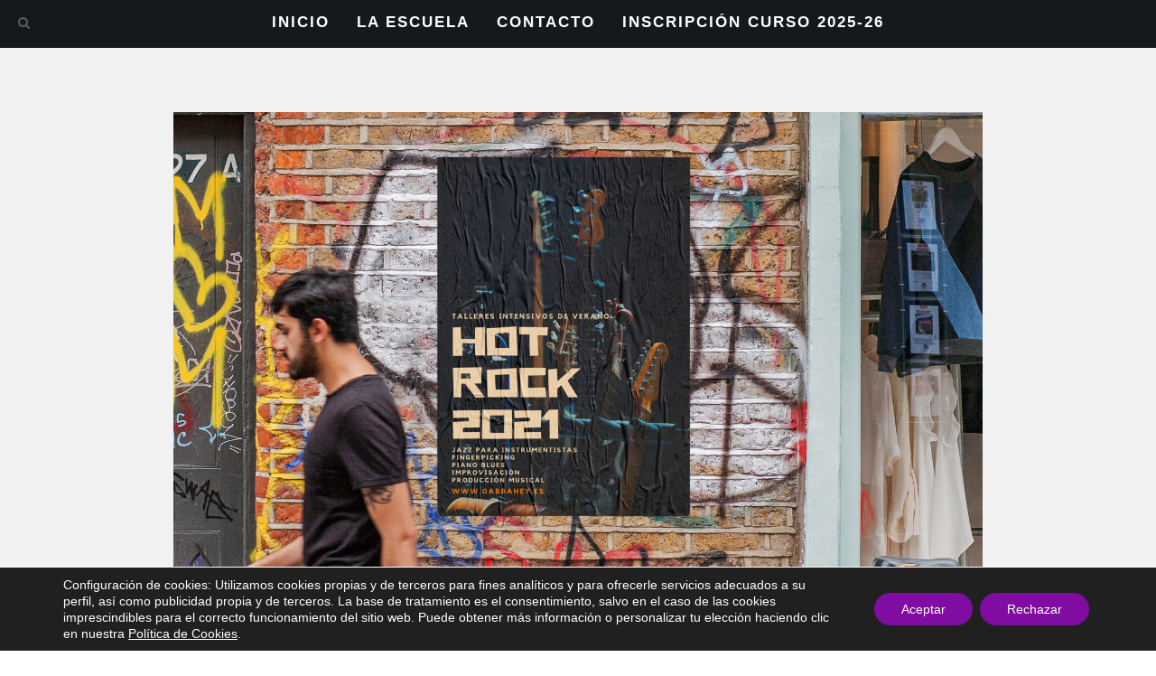

--- FILE ---
content_type: text/html; charset=UTF-8
request_url: https://www.gabbahey.es/tag/escuela-de-musica/
body_size: 21173
content:
<!DOCTYPE html>
<!--[if IE 7]>
<html class="ie ie7" lang="es">
<![endif]-->
<!--[if IE 8]>
<html class="ie ie8" lang="es">
<![endif]-->
<!--[if !(IE 7) | !(IE 8)  ]><!-->
<html lang="es">
<!--<![endif]-->
<head>
<meta charset="UTF-8">
<meta name="viewport" content="width=device-width">
<title>Escuela de música Archivos - Gabba Hey | Escuela de música</title>
<link rel="profile" href="https://gmpg.org/xfn/11">
<link rel="pingback" href="https://www.gabbahey.es/xmlrpc.php">
<link rel="icon" href="" type="image/x-icon" />
<link rel="shortcut icon" href="" type="image/x-icon" />
<!--[if lt IE 9]>
<script src="https://www.gabbahey.es/wp-content/themes/nibiru_16_06_14/js/html5.js" type="text/javascript"></script>
<![endif]-->
<meta name='robots' content='index, follow, max-image-preview:large, max-snippet:-1, max-video-preview:-1' />
<link rel="icon" href="https://www.gabbahey.es/wp-content/uploads/2014/07/Favicon2.png" media="(prefers-color-scheme: light)" />
<meta name="msapplication-TileImage" content="https://www.gabbahey.es/wp-content/uploads/2014/07/Favicon2.png" />

	<!-- This site is optimized with the Yoast SEO plugin v26.5 - https://yoast.com/wordpress/plugins/seo/ -->
	<link rel="canonical" href="https://www.gabbahey.es/tag/escuela-de-musica/" />
	<meta property="og:locale" content="es_ES" />
	<meta property="og:type" content="article" />
	<meta property="og:title" content="Escuela de música Archivos - Gabba Hey | Escuela de música" />
	<meta property="og:url" content="https://www.gabbahey.es/tag/escuela-de-musica/" />
	<meta property="og:site_name" content="Gabba Hey | Escuela de música" />
	<meta name="twitter:card" content="summary_large_image" />
	<meta name="twitter:site" content="@gabbaheyescuela" />
	<script type="application/ld+json" class="yoast-schema-graph">{"@context":"https://schema.org","@graph":[{"@type":"CollectionPage","@id":"https://www.gabbahey.es/tag/escuela-de-musica/","url":"https://www.gabbahey.es/tag/escuela-de-musica/","name":"Escuela de música Archivos - Gabba Hey | Escuela de música","isPartOf":{"@id":"https://www.gabbahey.es/#website"},"primaryImageOfPage":{"@id":"https://www.gabbahey.es/tag/escuela-de-musica/#primaryimage"},"image":{"@id":"https://www.gabbahey.es/tag/escuela-de-musica/#primaryimage"},"thumbnailUrl":"https://www.gabbahey.es/wp-content/uploads/2021/05/talleres-hot-rock-cabecera-scaled.jpg","breadcrumb":{"@id":"https://www.gabbahey.es/tag/escuela-de-musica/#breadcrumb"},"inLanguage":"es"},{"@type":"ImageObject","inLanguage":"es","@id":"https://www.gabbahey.es/tag/escuela-de-musica/#primaryimage","url":"https://www.gabbahey.es/wp-content/uploads/2021/05/talleres-hot-rock-cabecera-scaled.jpg","contentUrl":"https://www.gabbahey.es/wp-content/uploads/2021/05/talleres-hot-rock-cabecera-scaled.jpg","width":2560,"height":1439},{"@type":"BreadcrumbList","@id":"https://www.gabbahey.es/tag/escuela-de-musica/#breadcrumb","itemListElement":[{"@type":"ListItem","position":1,"name":"Portada","item":"https://www.gabbahey.es/"},{"@type":"ListItem","position":2,"name":"Escuela de música"}]},{"@type":"WebSite","@id":"https://www.gabbahey.es/#website","url":"https://www.gabbahey.es/","name":"Gabba Hey | Escuela de música","description":"Escuela de música en Granada","potentialAction":[{"@type":"SearchAction","target":{"@type":"EntryPoint","urlTemplate":"https://www.gabbahey.es/?s={search_term_string}"},"query-input":{"@type":"PropertyValueSpecification","valueRequired":true,"valueName":"search_term_string"}}],"inLanguage":"es"}]}</script>
	<!-- / Yoast SEO plugin. -->


<link rel='dns-prefetch' href='//code.jquery.com' />
<link rel='dns-prefetch' href='//maps.google.com' />
<link rel='dns-prefetch' href='//fonts.googleapis.com' />
<link rel="alternate" type="application/rss+xml" title="Gabba Hey | Escuela de música &raquo; Feed" href="https://www.gabbahey.es/feed/" />
<link rel="alternate" type="application/rss+xml" title="Gabba Hey | Escuela de música &raquo; Feed de los comentarios" href="https://www.gabbahey.es/comments/feed/" />
<link rel="alternate" type="application/rss+xml" title="Gabba Hey | Escuela de música &raquo; Etiqueta Escuela de música del feed" href="https://www.gabbahey.es/tag/escuela-de-musica/feed/" />
<style id='wp-img-auto-sizes-contain-inline-css' type='text/css'>
img:is([sizes=auto i],[sizes^="auto," i]){contain-intrinsic-size:3000px 1500px}
/*# sourceURL=wp-img-auto-sizes-contain-inline-css */
</style>
<link rel='stylesheet' id='simnor_shortcodes-css' href='https://www.gabbahey.es/wp-content/plugins/simnor-shortcodes//includes/shortcodes.css?ver=6.9' type='text/css' media='all' />
<link rel='stylesheet' id='simnor_shortcodes_fontawesome-css' href='https://www.gabbahey.es/wp-content/plugins/simnor-shortcodes//fonts/fontawesome/css/font-awesome.min.css?ver=6.9' type='text/css' media='all' />
<link rel='stylesheet' id='simnor_shortcodes_fontello-css' href='https://www.gabbahey.es/wp-content/plugins/simnor-shortcodes//fonts/fontello/css/fontello.css?ver=6.9' type='text/css' media='all' />
<style id='wp-emoji-styles-inline-css' type='text/css'>

	img.wp-smiley, img.emoji {
		display: inline !important;
		border: none !important;
		box-shadow: none !important;
		height: 1em !important;
		width: 1em !important;
		margin: 0 0.07em !important;
		vertical-align: -0.1em !important;
		background: none !important;
		padding: 0 !important;
	}
/*# sourceURL=wp-emoji-styles-inline-css */
</style>
<style id='wp-block-library-inline-css' type='text/css'>
:root{--wp-block-synced-color:#7a00df;--wp-block-synced-color--rgb:122,0,223;--wp-bound-block-color:var(--wp-block-synced-color);--wp-editor-canvas-background:#ddd;--wp-admin-theme-color:#007cba;--wp-admin-theme-color--rgb:0,124,186;--wp-admin-theme-color-darker-10:#006ba1;--wp-admin-theme-color-darker-10--rgb:0,107,160.5;--wp-admin-theme-color-darker-20:#005a87;--wp-admin-theme-color-darker-20--rgb:0,90,135;--wp-admin-border-width-focus:2px}@media (min-resolution:192dpi){:root{--wp-admin-border-width-focus:1.5px}}.wp-element-button{cursor:pointer}:root .has-very-light-gray-background-color{background-color:#eee}:root .has-very-dark-gray-background-color{background-color:#313131}:root .has-very-light-gray-color{color:#eee}:root .has-very-dark-gray-color{color:#313131}:root .has-vivid-green-cyan-to-vivid-cyan-blue-gradient-background{background:linear-gradient(135deg,#00d084,#0693e3)}:root .has-purple-crush-gradient-background{background:linear-gradient(135deg,#34e2e4,#4721fb 50%,#ab1dfe)}:root .has-hazy-dawn-gradient-background{background:linear-gradient(135deg,#faaca8,#dad0ec)}:root .has-subdued-olive-gradient-background{background:linear-gradient(135deg,#fafae1,#67a671)}:root .has-atomic-cream-gradient-background{background:linear-gradient(135deg,#fdd79a,#004a59)}:root .has-nightshade-gradient-background{background:linear-gradient(135deg,#330968,#31cdcf)}:root .has-midnight-gradient-background{background:linear-gradient(135deg,#020381,#2874fc)}:root{--wp--preset--font-size--normal:16px;--wp--preset--font-size--huge:42px}.has-regular-font-size{font-size:1em}.has-larger-font-size{font-size:2.625em}.has-normal-font-size{font-size:var(--wp--preset--font-size--normal)}.has-huge-font-size{font-size:var(--wp--preset--font-size--huge)}.has-text-align-center{text-align:center}.has-text-align-left{text-align:left}.has-text-align-right{text-align:right}.has-fit-text{white-space:nowrap!important}#end-resizable-editor-section{display:none}.aligncenter{clear:both}.items-justified-left{justify-content:flex-start}.items-justified-center{justify-content:center}.items-justified-right{justify-content:flex-end}.items-justified-space-between{justify-content:space-between}.screen-reader-text{border:0;clip-path:inset(50%);height:1px;margin:-1px;overflow:hidden;padding:0;position:absolute;width:1px;word-wrap:normal!important}.screen-reader-text:focus{background-color:#ddd;clip-path:none;color:#444;display:block;font-size:1em;height:auto;left:5px;line-height:normal;padding:15px 23px 14px;text-decoration:none;top:5px;width:auto;z-index:100000}html :where(.has-border-color){border-style:solid}html :where([style*=border-top-color]){border-top-style:solid}html :where([style*=border-right-color]){border-right-style:solid}html :where([style*=border-bottom-color]){border-bottom-style:solid}html :where([style*=border-left-color]){border-left-style:solid}html :where([style*=border-width]){border-style:solid}html :where([style*=border-top-width]){border-top-style:solid}html :where([style*=border-right-width]){border-right-style:solid}html :where([style*=border-bottom-width]){border-bottom-style:solid}html :where([style*=border-left-width]){border-left-style:solid}html :where(img[class*=wp-image-]){height:auto;max-width:100%}:where(figure){margin:0 0 1em}html :where(.is-position-sticky){--wp-admin--admin-bar--position-offset:var(--wp-admin--admin-bar--height,0px)}@media screen and (max-width:600px){html :where(.is-position-sticky){--wp-admin--admin-bar--position-offset:0px}}

/*# sourceURL=wp-block-library-inline-css */
</style><style id='global-styles-inline-css' type='text/css'>
:root{--wp--preset--aspect-ratio--square: 1;--wp--preset--aspect-ratio--4-3: 4/3;--wp--preset--aspect-ratio--3-4: 3/4;--wp--preset--aspect-ratio--3-2: 3/2;--wp--preset--aspect-ratio--2-3: 2/3;--wp--preset--aspect-ratio--16-9: 16/9;--wp--preset--aspect-ratio--9-16: 9/16;--wp--preset--color--black: #000000;--wp--preset--color--cyan-bluish-gray: #abb8c3;--wp--preset--color--white: #ffffff;--wp--preset--color--pale-pink: #f78da7;--wp--preset--color--vivid-red: #cf2e2e;--wp--preset--color--luminous-vivid-orange: #ff6900;--wp--preset--color--luminous-vivid-amber: #fcb900;--wp--preset--color--light-green-cyan: #7bdcb5;--wp--preset--color--vivid-green-cyan: #00d084;--wp--preset--color--pale-cyan-blue: #8ed1fc;--wp--preset--color--vivid-cyan-blue: #0693e3;--wp--preset--color--vivid-purple: #9b51e0;--wp--preset--gradient--vivid-cyan-blue-to-vivid-purple: linear-gradient(135deg,rgb(6,147,227) 0%,rgb(155,81,224) 100%);--wp--preset--gradient--light-green-cyan-to-vivid-green-cyan: linear-gradient(135deg,rgb(122,220,180) 0%,rgb(0,208,130) 100%);--wp--preset--gradient--luminous-vivid-amber-to-luminous-vivid-orange: linear-gradient(135deg,rgb(252,185,0) 0%,rgb(255,105,0) 100%);--wp--preset--gradient--luminous-vivid-orange-to-vivid-red: linear-gradient(135deg,rgb(255,105,0) 0%,rgb(207,46,46) 100%);--wp--preset--gradient--very-light-gray-to-cyan-bluish-gray: linear-gradient(135deg,rgb(238,238,238) 0%,rgb(169,184,195) 100%);--wp--preset--gradient--cool-to-warm-spectrum: linear-gradient(135deg,rgb(74,234,220) 0%,rgb(151,120,209) 20%,rgb(207,42,186) 40%,rgb(238,44,130) 60%,rgb(251,105,98) 80%,rgb(254,248,76) 100%);--wp--preset--gradient--blush-light-purple: linear-gradient(135deg,rgb(255,206,236) 0%,rgb(152,150,240) 100%);--wp--preset--gradient--blush-bordeaux: linear-gradient(135deg,rgb(254,205,165) 0%,rgb(254,45,45) 50%,rgb(107,0,62) 100%);--wp--preset--gradient--luminous-dusk: linear-gradient(135deg,rgb(255,203,112) 0%,rgb(199,81,192) 50%,rgb(65,88,208) 100%);--wp--preset--gradient--pale-ocean: linear-gradient(135deg,rgb(255,245,203) 0%,rgb(182,227,212) 50%,rgb(51,167,181) 100%);--wp--preset--gradient--electric-grass: linear-gradient(135deg,rgb(202,248,128) 0%,rgb(113,206,126) 100%);--wp--preset--gradient--midnight: linear-gradient(135deg,rgb(2,3,129) 0%,rgb(40,116,252) 100%);--wp--preset--font-size--small: 13px;--wp--preset--font-size--medium: 20px;--wp--preset--font-size--large: 36px;--wp--preset--font-size--x-large: 42px;--wp--preset--spacing--20: 0.44rem;--wp--preset--spacing--30: 0.67rem;--wp--preset--spacing--40: 1rem;--wp--preset--spacing--50: 1.5rem;--wp--preset--spacing--60: 2.25rem;--wp--preset--spacing--70: 3.38rem;--wp--preset--spacing--80: 5.06rem;--wp--preset--shadow--natural: 6px 6px 9px rgba(0, 0, 0, 0.2);--wp--preset--shadow--deep: 12px 12px 50px rgba(0, 0, 0, 0.4);--wp--preset--shadow--sharp: 6px 6px 0px rgba(0, 0, 0, 0.2);--wp--preset--shadow--outlined: 6px 6px 0px -3px rgb(255, 255, 255), 6px 6px rgb(0, 0, 0);--wp--preset--shadow--crisp: 6px 6px 0px rgb(0, 0, 0);}:where(.is-layout-flex){gap: 0.5em;}:where(.is-layout-grid){gap: 0.5em;}body .is-layout-flex{display: flex;}.is-layout-flex{flex-wrap: wrap;align-items: center;}.is-layout-flex > :is(*, div){margin: 0;}body .is-layout-grid{display: grid;}.is-layout-grid > :is(*, div){margin: 0;}:where(.wp-block-columns.is-layout-flex){gap: 2em;}:where(.wp-block-columns.is-layout-grid){gap: 2em;}:where(.wp-block-post-template.is-layout-flex){gap: 1.25em;}:where(.wp-block-post-template.is-layout-grid){gap: 1.25em;}.has-black-color{color: var(--wp--preset--color--black) !important;}.has-cyan-bluish-gray-color{color: var(--wp--preset--color--cyan-bluish-gray) !important;}.has-white-color{color: var(--wp--preset--color--white) !important;}.has-pale-pink-color{color: var(--wp--preset--color--pale-pink) !important;}.has-vivid-red-color{color: var(--wp--preset--color--vivid-red) !important;}.has-luminous-vivid-orange-color{color: var(--wp--preset--color--luminous-vivid-orange) !important;}.has-luminous-vivid-amber-color{color: var(--wp--preset--color--luminous-vivid-amber) !important;}.has-light-green-cyan-color{color: var(--wp--preset--color--light-green-cyan) !important;}.has-vivid-green-cyan-color{color: var(--wp--preset--color--vivid-green-cyan) !important;}.has-pale-cyan-blue-color{color: var(--wp--preset--color--pale-cyan-blue) !important;}.has-vivid-cyan-blue-color{color: var(--wp--preset--color--vivid-cyan-blue) !important;}.has-vivid-purple-color{color: var(--wp--preset--color--vivid-purple) !important;}.has-black-background-color{background-color: var(--wp--preset--color--black) !important;}.has-cyan-bluish-gray-background-color{background-color: var(--wp--preset--color--cyan-bluish-gray) !important;}.has-white-background-color{background-color: var(--wp--preset--color--white) !important;}.has-pale-pink-background-color{background-color: var(--wp--preset--color--pale-pink) !important;}.has-vivid-red-background-color{background-color: var(--wp--preset--color--vivid-red) !important;}.has-luminous-vivid-orange-background-color{background-color: var(--wp--preset--color--luminous-vivid-orange) !important;}.has-luminous-vivid-amber-background-color{background-color: var(--wp--preset--color--luminous-vivid-amber) !important;}.has-light-green-cyan-background-color{background-color: var(--wp--preset--color--light-green-cyan) !important;}.has-vivid-green-cyan-background-color{background-color: var(--wp--preset--color--vivid-green-cyan) !important;}.has-pale-cyan-blue-background-color{background-color: var(--wp--preset--color--pale-cyan-blue) !important;}.has-vivid-cyan-blue-background-color{background-color: var(--wp--preset--color--vivid-cyan-blue) !important;}.has-vivid-purple-background-color{background-color: var(--wp--preset--color--vivid-purple) !important;}.has-black-border-color{border-color: var(--wp--preset--color--black) !important;}.has-cyan-bluish-gray-border-color{border-color: var(--wp--preset--color--cyan-bluish-gray) !important;}.has-white-border-color{border-color: var(--wp--preset--color--white) !important;}.has-pale-pink-border-color{border-color: var(--wp--preset--color--pale-pink) !important;}.has-vivid-red-border-color{border-color: var(--wp--preset--color--vivid-red) !important;}.has-luminous-vivid-orange-border-color{border-color: var(--wp--preset--color--luminous-vivid-orange) !important;}.has-luminous-vivid-amber-border-color{border-color: var(--wp--preset--color--luminous-vivid-amber) !important;}.has-light-green-cyan-border-color{border-color: var(--wp--preset--color--light-green-cyan) !important;}.has-vivid-green-cyan-border-color{border-color: var(--wp--preset--color--vivid-green-cyan) !important;}.has-pale-cyan-blue-border-color{border-color: var(--wp--preset--color--pale-cyan-blue) !important;}.has-vivid-cyan-blue-border-color{border-color: var(--wp--preset--color--vivid-cyan-blue) !important;}.has-vivid-purple-border-color{border-color: var(--wp--preset--color--vivid-purple) !important;}.has-vivid-cyan-blue-to-vivid-purple-gradient-background{background: var(--wp--preset--gradient--vivid-cyan-blue-to-vivid-purple) !important;}.has-light-green-cyan-to-vivid-green-cyan-gradient-background{background: var(--wp--preset--gradient--light-green-cyan-to-vivid-green-cyan) !important;}.has-luminous-vivid-amber-to-luminous-vivid-orange-gradient-background{background: var(--wp--preset--gradient--luminous-vivid-amber-to-luminous-vivid-orange) !important;}.has-luminous-vivid-orange-to-vivid-red-gradient-background{background: var(--wp--preset--gradient--luminous-vivid-orange-to-vivid-red) !important;}.has-very-light-gray-to-cyan-bluish-gray-gradient-background{background: var(--wp--preset--gradient--very-light-gray-to-cyan-bluish-gray) !important;}.has-cool-to-warm-spectrum-gradient-background{background: var(--wp--preset--gradient--cool-to-warm-spectrum) !important;}.has-blush-light-purple-gradient-background{background: var(--wp--preset--gradient--blush-light-purple) !important;}.has-blush-bordeaux-gradient-background{background: var(--wp--preset--gradient--blush-bordeaux) !important;}.has-luminous-dusk-gradient-background{background: var(--wp--preset--gradient--luminous-dusk) !important;}.has-pale-ocean-gradient-background{background: var(--wp--preset--gradient--pale-ocean) !important;}.has-electric-grass-gradient-background{background: var(--wp--preset--gradient--electric-grass) !important;}.has-midnight-gradient-background{background: var(--wp--preset--gradient--midnight) !important;}.has-small-font-size{font-size: var(--wp--preset--font-size--small) !important;}.has-medium-font-size{font-size: var(--wp--preset--font-size--medium) !important;}.has-large-font-size{font-size: var(--wp--preset--font-size--large) !important;}.has-x-large-font-size{font-size: var(--wp--preset--font-size--x-large) !important;}
/*# sourceURL=global-styles-inline-css */
</style>

<style id='classic-theme-styles-inline-css' type='text/css'>
/*! This file is auto-generated */
.wp-block-button__link{color:#fff;background-color:#32373c;border-radius:9999px;box-shadow:none;text-decoration:none;padding:calc(.667em + 2px) calc(1.333em + 2px);font-size:1.125em}.wp-block-file__button{background:#32373c;color:#fff;text-decoration:none}
/*# sourceURL=/wp-includes/css/classic-themes.min.css */
</style>
<link rel='stylesheet' id='contact-form-7-css' href='https://www.gabbahey.es/wp-content/plugins/contact-form-7/includes/css/styles.css?ver=6.1.4' type='text/css' media='all' />
<link rel='stylesheet' id='fontawesome-css' href='https://www.gabbahey.es/wp-content/plugins/olevmedia-shortcodes/assets/css/font-awesome.min.css?ver=6.9' type='text/css' media='all' />
<link rel='stylesheet' id='omsc-shortcodes-css' href='https://www.gabbahey.es/wp-content/plugins/olevmedia-shortcodes/assets/css/shortcodes.css?ver=6.9' type='text/css' media='all' />
<link rel='stylesheet' id='omsc-shortcodes-tablet-css' href='https://www.gabbahey.es/wp-content/plugins/olevmedia-shortcodes/assets/css/shortcodes-tablet.css?ver=6.9' type='text/css' media='screen and (min-width: 768px) and (max-width: 959px)' />
<link rel='stylesheet' id='omsc-shortcodes-mobile-css' href='https://www.gabbahey.es/wp-content/plugins/olevmedia-shortcodes/assets/css/shortcodes-mobile.css?ver=6.9' type='text/css' media='screen and (max-width: 767px)' />
<link rel='stylesheet' id='qtsndtps_stylesheet-css' href='https://www.gabbahey.es/wp-content/plugins/quotes-and-tips/css/style.css?ver=1.46' type='text/css' media='all' />
<link rel='stylesheet' id='whistles-css' href='https://www.gabbahey.es/wp-content/plugins/whistles/css/whistles.min.css?ver=20130909' type='text/css' media='all' />
<link rel='stylesheet' id='po-bootstrap-style-css' href='https://www.gabbahey.es/wp-content/themes/nibiru_16_06_14/css/bootstrap.min.css?ver=6.9' type='text/css' media='all' />
<link rel='stylesheet' id='po-style-css' href='https://www.gabbahey.es/wp-content/themes/nibiru_16_06_14/style.css?ver=6.9' type='text/css' media='all' />
<link rel='stylesheet' id='po-google-font-css' href='https://fonts.googleapis.com/css?family=Helvetica+Sans+Pro%3A300%2C400%2C600&#038;ver=6.9' type='text/css' media='all' />
<link rel='stylesheet' id='po-font-awesome-css' href='https://www.gabbahey.es/wp-content/themes/nibiru_16_06_14/font-awesome/css/font-awesome.min.css?ver=6.9' type='text/css' media='all' />
<link rel='stylesheet' id='custom-style-css' href='https://www.gabbahey.es/wp-content/themes/nibiru_16_06_14/css/custom-style.css?ver=6.9' type='text/css' media='all' />
<style id='custom-style-inline-css' type='text/css'>

			
			.logo{
				max-width:px;
			}
			.logo-blog{
				max-width:150px;
			}
			.po-slider-text h1,
			.po-slider-text-static h1
			{
				color:#ffffff;
			}
			
			.background-greyscale.green {
				background-color: #e26cab;
			}
			
			.navbar-fixed-top
			{
				background-color:#15191B;
			}
			
			.search-form,
			.search-form-noslide,
			.search-field
			{
			
				background-color:#e2007a;
			}
			
			.slider-btn.outline-button.white-green:hover
			{
				color: #ffffff;
				border:1px solid #e2007a;
				background-color:#e2007a;
			}
			
			a {
				color:#e2007a;	
			}
			
			.blog-header .entry-title a:hover,
			.search-header h1 a:hover
			
			{
				color:#e2007a;
				
			}
			
			.more-link
			{
				color:#e2007a;
				
			}
			
			.post-meta a:hover,
			.edit-link a:hover
			{
				color:#e2007a;
			}
			
			.reply a:hover
			{
				color:#e2007a;
			}
			
			.blog-form input[type='text']:focus,
			.blog-form input[type='email']:focus,
			.blog-form textarea:focus
			{
			
				border:1px solid #e2007a;
			}
			
			input[type='submit']#blog-form:hover
			{
			
				color: #ffffff;
				border:1px solid #e2007a;
				background-color:#e2007a;
			
			}
			
			.link-thumb:hover
			{
				background-color:#e2007a;
			}
			
			#crumbs a:hover
			{
				color:#e2007a;
			}
			
			.outline-button.white:hover
			{
				color: #ffffff;
				border:1px solid #e2007a;
				background-color:#e2007a;
			}
			
			.outline-button.light:hover
			{
				color: #ffffff;
				border:1px solid #e2007a;
				background-color:#e2007a;
			}
			
			.outline-button.dark:hover
			{
				color: #ffffff;
				border:1px solid #e2007a;
				background-color:#e2007a;
			}
			
			.banner-button.white:hover
			{	
				color: #ffffff;
				background-color:#e2007a;
			}
			
			.banner-button.light:hover
			{	
				color: #ffffff;
				background-color:#e2007a;
			}
			
			.banner-button.dark:hover
			{	
				color: #ffffff;
				background-color:#e2007a;
			}
			
			.button-icon-left span {
				color:#ffffff;
			}
			
			.button-icon-left-manual span {
				color:#ffffff;
			}
			
			.btn-icon-ani {
				
				color: #ffffff;
			}
			
			@media(min-width:768px){
			.po-column .hover-ani:hover .icon-box-line,
			.po-column .hover-ani:hover .count-line,
			.po-column .hover-ani:hover .circular-line
			{
				border-top:1px solid #e2007a;
			
			}
			}
			
			.po-column .po-icon-box .icon-green,
			.po-column .po-icon-float .icon-green,
			.po-column .po-icon-boxless .icon-green,
			.po-column .po-icon-box-left .icon-green
			{
				color:#e2007a;
				border:1px solid #e2007a;
			}
			
			@media(min-width:768px){
			.po-column .po-icon-box:hover .icon-green,
			.po-column .po-icon-float:hover .icon-green,
			.po-column .po-icon-boxless:hover .icon-green,
			.po-column .po-icon-box-left:hover .icon-green
			{
				color:#ffffff;
				border:0px solid #e2007a;
				background-color: #e2007a;
			}
			}
			
			.po-column .icon-boxless-green
			{
				color:#e2007a;
			}
			
			.po-column .icon-float-green
			{
				color:#ffffff;
				border:2px solid #e2007a;
				background-color: #e2007a;
			}
			
			.po-column po-icon-box.icon-green,
			.po-column po-icon-float.icon-green,
			.po-column po-icon-boxless.icon-green,
			.po-column po-icon-box-left.icon-green
			{
				color:#e2007a;
			}
			
			@media(min-width:768px){
			.icon-green:hover h4, 
			.icon-green:hover h4
			{
				color:#e2007a;
			}
			}
			
			@media(min-width:768px){
				.portfolio-item a:hover .portfolio-details {
					background-color: #e2007a;
				}
				
				.portfolio-item a:hover .item-title, .portfolio-item a:hover .subtitle { color: #ffffff; }
			}
			
			.portfolio-nav .prev.green:hover,
			.portfolio-nav .index.green:hover,
			.portfolio-nav .next.green:hover
			{
				border:2px solid #e2007a;
				background-color:#e2007a;
			}
			
			.share-links .love.green:hover,
			.share-links .prev.green:hover,
			.share-links .index.green:hover,
			.share-links .next.green:hover
			{
				border:1px solid #e2007a;
				background-color:#e2007a;
			}
			
			.banner
			{
				background: #e2007a;
			}
				
			.banner2
			{
				background: #e2007a;
			}
			
			.portfolio-cat li a:hover,
			.portfolio-link li a:hover {
				color:#e2007a;
			}
			
			.filter-button:hover
			{
				color: #fff;
				border:1px solid #e2007a;
				background-color:#e2007a;
			
			}
			
			.filter-button.active:hover {
				background-color: #e2007a;
				border:1px solid #e2007a;
			}
			
			.pagination li a:hover
			{
				color: #fff;
				border:1px solid #e2007a;
				background-color:#e2007a;
			
			}
			
			.pagination li.active a:hover {
				background-color: #e2007a;
				border:1px solid #e2007a;
			}
			
			.client-image .client-container .client-details {
				background-color: #e2007a;
			}
			
			.search-page-field:focus
			{
				border:1px solid #e2007a;
			}
			
			.wpcf7 input[type='text'],
			.wpcf7 input[type='email'],
			.wpcf7 textarea,
			.search-field-sidebar
			{
				border:1px solid #ffffff;
			}
			
			.wpcf7 input[type='text']:focus,
			.wpcf7 input[type='email']:focus,
			.wpcf7 textarea:focus,
			.search-field-sidebar:focus
			{
			
				border:1px solid #e2007a;
			}
			
			.wpcf7 input[type='submit']
			{
			
				color: #ffffff;
				border:1px solid #ffffff;
			
			}

			
			.wpcf7 input[type='submit']:hover
			{
			
				color: #ffffff;
				border:1px solid #e2007a;
				background-color:#e2007a;
			
			}

			
			.footer-links .index.green:hover
			{
				color:#fff;
				border:1px solid #e2007a;
				background-color:#e2007a;
			}
			
			.social-links .index.green:hover
			{
				color:#fff;
				border:1px solid #e2007a;
				background-color:#e2007a;
			}
			
			.po-carouseled .bx-wrapper .bx-prev:hover {
				background: url(images/slide-arrow-left.png) no-repeat 60px 8px #e2007a;
				border:1px solid #e2007a;
			}
			
			.po-carouseled .bx-wrapper .bx-next:hover {
				background: url(images/slide-arrow-right.png) no-repeat 23px 8px #e2007a;
				border:1px solid #e2007a;
			}
			
			.po-carouseled .bx-wrapper .bx-prev:hover {
				border:1px solid #e2007a;
			}
			
			.po-carouseled .bx-wrapper .bx-next:hover {
				border:1px solid #e2007a;
			}
			
			.po-carouseleds .bx-wrapper .bx-prev:hover {
				background-color: #e2007a;
				border:1px solid #e2007a;
				border-left:none;
			}
			
			.po-carouseleds .bx-wrapper .bx-next:hover {
				background-color: #e2007a;
				border:1px solid #e2007a;
				border-right:none;
			}
			
			.po-testimonials .bx-wrapper .bx-prev:hover {		
				background-color: #e2007a;
				border:1px solid #e2007a;
				border-left:none;
			}
			
			.po-testimonials .bx-wrapper .bx-next:hover {
				background-color: #e2007a;
				border:1px solid #e2007a;
				border-right:none;
			}
			
			.grid figcaption {
				background: #e2007a;
			}
			
			.grid figcaption a {
				background: #e2007a;
			}
			
			.progress-value
			{
				color: #e2007a;
				
			}
			
			.non-immediate-parent-container-b figcaption {
				background-color:#e2007a;
			}
			
			h1, h2, h3, h4, h5, h6 {
	
				font-family: 'Helvetica', sans-serif;;
			}
			
			body, p, button, input {
	
				font-family: 'Helvetica', sans-serif;;
			}
			
			.footer-container{
				background-color: #15191B;
			}
			
			.footer-container h6 {
				color:#ffffff;
			}
			
			.footer-container p {
				color:#bfbfbb;
			}
			
			.recent-tweets li
			{
				color:#bfbfbb;
			}
			
			.recent-tweets li a
			{
				color:#999B9C;
			}
			
			.recent-tweets li a:hover
			{
				color:#E1E1E1;
			}
			
			.recent-posts li a
			{
				color:#999B9C;
			}
			
			.recent-posts li a:hover
			{
				color:#E1E1E1;
			}
			
			.portfolio-item-footer a:hover .portfolio-details {
				background-color: #e2007a;
			}
			
			.footer-links li a
			{
				color:#B9BABB;
			}
			
			.social-links li a
			{
				color:#ffffff;
			}
			
			.recent-tweets a
			{
				color:#3D4142;
			}
			
			.recent-tweets a:hover
			{
				color:#797B7C;
			}
			
			.footer-container-bottom {
				background-color:#1B2022;
			}
			
			.footer-container-bottom p span{
				color:#636768;
			}
			
			.footer-container-bottom p a {
				color:#818485;
			}
			
			.footer-container-bottom p a:hover {
				color:#D9D9DA;
			}
			
			.po-navbar-footer .nav li a {
				color:#818485;
			}
			
			.po-navbar-footer .nav li a:hover {
				color:#D9D9DA;
			}
			
			.widget ul li a:hover
			{
				color:#e2007a;
			}
			
			.tagcloud a:hover
			{
				color:#fff;
				background-color:#e2007a;
				border:1px solid #e2007a;
			}
			
			.po-navbar.custom-color-nav-text li a {
				color:#5B5E5F;
			}
			
			.po-navbar.custom-color-nav-text li a:hover {
				color:#0f0f0f;
				
			}

			
			
		
/*# sourceURL=custom-style-inline-css */
</style>
<link rel='stylesheet' id='cf7cf-style-css' href='https://www.gabbahey.es/wp-content/plugins/cf7-conditional-fields/style.css?ver=2.6.7' type='text/css' media='all' />
<link rel='stylesheet' id='bws-custom-style-css' href='https://www.gabbahey.es/wp-content/uploads/bws-custom-code/bws-custom-code.css?ver=2.4.2' type='text/css' media='all' />
<link rel='stylesheet' id='moove_gdpr_frontend-css' href='https://www.gabbahey.es/wp-content/plugins/gdpr-cookie-compliance/dist/styles/gdpr-main-nf.css?ver=5.0.9' type='text/css' media='all' />
<style id='moove_gdpr_frontend-inline-css' type='text/css'>
				#moove_gdpr_cookie_modal .moove-gdpr-modal-content .moove-gdpr-tab-main h3.tab-title, 
				#moove_gdpr_cookie_modal .moove-gdpr-modal-content .moove-gdpr-tab-main span.tab-title,
				#moove_gdpr_cookie_modal .moove-gdpr-modal-content .moove-gdpr-modal-left-content #moove-gdpr-menu li a, 
				#moove_gdpr_cookie_modal .moove-gdpr-modal-content .moove-gdpr-modal-left-content #moove-gdpr-menu li button,
				#moove_gdpr_cookie_modal .moove-gdpr-modal-content .moove-gdpr-modal-left-content .moove-gdpr-branding-cnt a,
				#moove_gdpr_cookie_modal .moove-gdpr-modal-content .moove-gdpr-modal-footer-content .moove-gdpr-button-holder a.mgbutton, 
				#moove_gdpr_cookie_modal .moove-gdpr-modal-content .moove-gdpr-modal-footer-content .moove-gdpr-button-holder button.mgbutton,
				#moove_gdpr_cookie_modal .cookie-switch .cookie-slider:after, 
				#moove_gdpr_cookie_modal .cookie-switch .slider:after, 
				#moove_gdpr_cookie_modal .switch .cookie-slider:after, 
				#moove_gdpr_cookie_modal .switch .slider:after,
				#moove_gdpr_cookie_info_bar .moove-gdpr-info-bar-container .moove-gdpr-info-bar-content p, 
				#moove_gdpr_cookie_info_bar .moove-gdpr-info-bar-container .moove-gdpr-info-bar-content p a,
				#moove_gdpr_cookie_info_bar .moove-gdpr-info-bar-container .moove-gdpr-info-bar-content a.mgbutton, 
				#moove_gdpr_cookie_info_bar .moove-gdpr-info-bar-container .moove-gdpr-info-bar-content button.mgbutton,
				#moove_gdpr_cookie_modal .moove-gdpr-modal-content .moove-gdpr-tab-main .moove-gdpr-tab-main-content h1, 
				#moove_gdpr_cookie_modal .moove-gdpr-modal-content .moove-gdpr-tab-main .moove-gdpr-tab-main-content h2, 
				#moove_gdpr_cookie_modal .moove-gdpr-modal-content .moove-gdpr-tab-main .moove-gdpr-tab-main-content h3, 
				#moove_gdpr_cookie_modal .moove-gdpr-modal-content .moove-gdpr-tab-main .moove-gdpr-tab-main-content h4, 
				#moove_gdpr_cookie_modal .moove-gdpr-modal-content .moove-gdpr-tab-main .moove-gdpr-tab-main-content h5, 
				#moove_gdpr_cookie_modal .moove-gdpr-modal-content .moove-gdpr-tab-main .moove-gdpr-tab-main-content h6,
				#moove_gdpr_cookie_modal .moove-gdpr-modal-content.moove_gdpr_modal_theme_v2 .moove-gdpr-modal-title .tab-title,
				#moove_gdpr_cookie_modal .moove-gdpr-modal-content.moove_gdpr_modal_theme_v2 .moove-gdpr-tab-main h3.tab-title, 
				#moove_gdpr_cookie_modal .moove-gdpr-modal-content.moove_gdpr_modal_theme_v2 .moove-gdpr-tab-main span.tab-title,
				#moove_gdpr_cookie_modal .moove-gdpr-modal-content.moove_gdpr_modal_theme_v2 .moove-gdpr-branding-cnt a {
					font-weight: inherit				}
			#moove_gdpr_cookie_modal,#moove_gdpr_cookie_info_bar,.gdpr_cookie_settings_shortcode_content{font-family:inherit}#moove_gdpr_save_popup_settings_button{background-color:#373737;color:#fff}#moove_gdpr_save_popup_settings_button:hover{background-color:#000}#moove_gdpr_cookie_info_bar .moove-gdpr-info-bar-container .moove-gdpr-info-bar-content a.mgbutton,#moove_gdpr_cookie_info_bar .moove-gdpr-info-bar-container .moove-gdpr-info-bar-content button.mgbutton{background-color:#800ca1}#moove_gdpr_cookie_modal .moove-gdpr-modal-content .moove-gdpr-modal-footer-content .moove-gdpr-button-holder a.mgbutton,#moove_gdpr_cookie_modal .moove-gdpr-modal-content .moove-gdpr-modal-footer-content .moove-gdpr-button-holder button.mgbutton,.gdpr_cookie_settings_shortcode_content .gdpr-shr-button.button-green{background-color:#800ca1;border-color:#800ca1}#moove_gdpr_cookie_modal .moove-gdpr-modal-content .moove-gdpr-modal-footer-content .moove-gdpr-button-holder a.mgbutton:hover,#moove_gdpr_cookie_modal .moove-gdpr-modal-content .moove-gdpr-modal-footer-content .moove-gdpr-button-holder button.mgbutton:hover,.gdpr_cookie_settings_shortcode_content .gdpr-shr-button.button-green:hover{background-color:#fff;color:#800ca1}#moove_gdpr_cookie_modal .moove-gdpr-modal-content .moove-gdpr-modal-close i,#moove_gdpr_cookie_modal .moove-gdpr-modal-content .moove-gdpr-modal-close span.gdpr-icon{background-color:#800ca1;border:1px solid #800ca1}#moove_gdpr_cookie_info_bar span.moove-gdpr-infobar-allow-all.focus-g,#moove_gdpr_cookie_info_bar span.moove-gdpr-infobar-allow-all:focus,#moove_gdpr_cookie_info_bar button.moove-gdpr-infobar-allow-all.focus-g,#moove_gdpr_cookie_info_bar button.moove-gdpr-infobar-allow-all:focus,#moove_gdpr_cookie_info_bar span.moove-gdpr-infobar-reject-btn.focus-g,#moove_gdpr_cookie_info_bar span.moove-gdpr-infobar-reject-btn:focus,#moove_gdpr_cookie_info_bar button.moove-gdpr-infobar-reject-btn.focus-g,#moove_gdpr_cookie_info_bar button.moove-gdpr-infobar-reject-btn:focus,#moove_gdpr_cookie_info_bar span.change-settings-button.focus-g,#moove_gdpr_cookie_info_bar span.change-settings-button:focus,#moove_gdpr_cookie_info_bar button.change-settings-button.focus-g,#moove_gdpr_cookie_info_bar button.change-settings-button:focus{-webkit-box-shadow:0 0 1px 3px #800ca1;-moz-box-shadow:0 0 1px 3px #800ca1;box-shadow:0 0 1px 3px #800ca1}#moove_gdpr_cookie_modal .moove-gdpr-modal-content .moove-gdpr-modal-close i:hover,#moove_gdpr_cookie_modal .moove-gdpr-modal-content .moove-gdpr-modal-close span.gdpr-icon:hover,#moove_gdpr_cookie_info_bar span[data-href]>u.change-settings-button{color:#800ca1}#moove_gdpr_cookie_modal .moove-gdpr-modal-content .moove-gdpr-modal-left-content #moove-gdpr-menu li.menu-item-selected a span.gdpr-icon,#moove_gdpr_cookie_modal .moove-gdpr-modal-content .moove-gdpr-modal-left-content #moove-gdpr-menu li.menu-item-selected button span.gdpr-icon{color:inherit}#moove_gdpr_cookie_modal .moove-gdpr-modal-content .moove-gdpr-modal-left-content #moove-gdpr-menu li a span.gdpr-icon,#moove_gdpr_cookie_modal .moove-gdpr-modal-content .moove-gdpr-modal-left-content #moove-gdpr-menu li button span.gdpr-icon{color:inherit}#moove_gdpr_cookie_modal .gdpr-acc-link{line-height:0;font-size:0;color:transparent;position:absolute}#moove_gdpr_cookie_modal .moove-gdpr-modal-content .moove-gdpr-modal-close:hover i,#moove_gdpr_cookie_modal .moove-gdpr-modal-content .moove-gdpr-modal-left-content #moove-gdpr-menu li a,#moove_gdpr_cookie_modal .moove-gdpr-modal-content .moove-gdpr-modal-left-content #moove-gdpr-menu li button,#moove_gdpr_cookie_modal .moove-gdpr-modal-content .moove-gdpr-modal-left-content #moove-gdpr-menu li button i,#moove_gdpr_cookie_modal .moove-gdpr-modal-content .moove-gdpr-modal-left-content #moove-gdpr-menu li a i,#moove_gdpr_cookie_modal .moove-gdpr-modal-content .moove-gdpr-tab-main .moove-gdpr-tab-main-content a:hover,#moove_gdpr_cookie_info_bar.moove-gdpr-dark-scheme .moove-gdpr-info-bar-container .moove-gdpr-info-bar-content a.mgbutton:hover,#moove_gdpr_cookie_info_bar.moove-gdpr-dark-scheme .moove-gdpr-info-bar-container .moove-gdpr-info-bar-content button.mgbutton:hover,#moove_gdpr_cookie_info_bar.moove-gdpr-dark-scheme .moove-gdpr-info-bar-container .moove-gdpr-info-bar-content a:hover,#moove_gdpr_cookie_info_bar.moove-gdpr-dark-scheme .moove-gdpr-info-bar-container .moove-gdpr-info-bar-content button:hover,#moove_gdpr_cookie_info_bar.moove-gdpr-dark-scheme .moove-gdpr-info-bar-container .moove-gdpr-info-bar-content span.change-settings-button:hover,#moove_gdpr_cookie_info_bar.moove-gdpr-dark-scheme .moove-gdpr-info-bar-container .moove-gdpr-info-bar-content button.change-settings-button:hover,#moove_gdpr_cookie_info_bar.moove-gdpr-dark-scheme .moove-gdpr-info-bar-container .moove-gdpr-info-bar-content u.change-settings-button:hover,#moove_gdpr_cookie_info_bar span[data-href]>u.change-settings-button,#moove_gdpr_cookie_info_bar.moove-gdpr-dark-scheme .moove-gdpr-info-bar-container .moove-gdpr-info-bar-content a.mgbutton.focus-g,#moove_gdpr_cookie_info_bar.moove-gdpr-dark-scheme .moove-gdpr-info-bar-container .moove-gdpr-info-bar-content button.mgbutton.focus-g,#moove_gdpr_cookie_info_bar.moove-gdpr-dark-scheme .moove-gdpr-info-bar-container .moove-gdpr-info-bar-content a.focus-g,#moove_gdpr_cookie_info_bar.moove-gdpr-dark-scheme .moove-gdpr-info-bar-container .moove-gdpr-info-bar-content button.focus-g,#moove_gdpr_cookie_info_bar.moove-gdpr-dark-scheme .moove-gdpr-info-bar-container .moove-gdpr-info-bar-content a.mgbutton:focus,#moove_gdpr_cookie_info_bar.moove-gdpr-dark-scheme .moove-gdpr-info-bar-container .moove-gdpr-info-bar-content button.mgbutton:focus,#moove_gdpr_cookie_info_bar.moove-gdpr-dark-scheme .moove-gdpr-info-bar-container .moove-gdpr-info-bar-content a:focus,#moove_gdpr_cookie_info_bar.moove-gdpr-dark-scheme .moove-gdpr-info-bar-container .moove-gdpr-info-bar-content button:focus,#moove_gdpr_cookie_info_bar.moove-gdpr-dark-scheme .moove-gdpr-info-bar-container .moove-gdpr-info-bar-content span.change-settings-button.focus-g,span.change-settings-button:focus,button.change-settings-button.focus-g,button.change-settings-button:focus,#moove_gdpr_cookie_info_bar.moove-gdpr-dark-scheme .moove-gdpr-info-bar-container .moove-gdpr-info-bar-content u.change-settings-button.focus-g,#moove_gdpr_cookie_info_bar.moove-gdpr-dark-scheme .moove-gdpr-info-bar-container .moove-gdpr-info-bar-content u.change-settings-button:focus{color:#800ca1}#moove_gdpr_cookie_modal .moove-gdpr-branding.focus-g span,#moove_gdpr_cookie_modal .moove-gdpr-modal-content .moove-gdpr-tab-main a.focus-g,#moove_gdpr_cookie_modal .moove-gdpr-modal-content .moove-gdpr-tab-main .gdpr-cd-details-toggle.focus-g{color:#800ca1}#moove_gdpr_cookie_modal.gdpr_lightbox-hide{display:none}
/*# sourceURL=moove_gdpr_frontend-inline-css */
</style>
<script type="text/javascript" src="https://www.gabbahey.es/wp-includes/js/jquery/jquery.min.js?ver=3.7.1" id="jquery-core-js"></script>
<script type="text/javascript" src="https://www.gabbahey.es/wp-includes/js/jquery/jquery-migrate.min.js?ver=3.4.1" id="jquery-migrate-js"></script>
<script type="text/javascript" src="https://www.gabbahey.es/wp-content/plugins/simnor-shortcodes//includes/shortcodes.js?ver=6.9" id="simnor_shortcodes_js-js"></script>
<script type="text/javascript" src="https://code.jquery.com/jquery-1.10.2.min.js?ver=1102" id="po-jquery-js"></script>
<script type="text/javascript" src="https://www.gabbahey.es/wp-content/themes/nibiru_16_06_14/js/script.js?ver=1" id="po-main-script-js"></script>
<link rel="https://api.w.org/" href="https://www.gabbahey.es/wp-json/" /><link rel="alternate" title="JSON" type="application/json" href="https://www.gabbahey.es/wp-json/wp/v2/tags/171" /><link rel="EditURI" type="application/rsd+xml" title="RSD" href="https://www.gabbahey.es/xmlrpc.php?rsd" />
<meta name="generator" content="WordPress 6.9" />

		<style type="text/css">
			/* Style for tips|quote block */
							.quotes_box_and_tips:before {
					content: '';
					display: flex;
					position: absolute;
					top:0;
					left: 0;
					bottom:0;
					right:0;
					width: 100%;
					height: 100%;
					visibility: visible;
					color: #feee00 !important;
											background-color: #e2007a !important;
										z-index: 0;
					border-radius: 1px;
				}
				.quotes_box_and_tips .signature {
					float: left;
				}
				.quotes_box_and_tips:after {
					content: '';
					display: flex;
					position: absolute;
					top:0;
					left: 0;
					bottom:0;
					right:0;
					width: 100%;
					height: 100%;
					visibility: visible;
											background-image: url( https://www.gabbahey.es/wp-content/uploads/quotes-and-tips-image/banda3.png );
										background-repeat: repeat-x;
					opacity: 1;
					background-position: center bottom;
					z-index: 1;
					border-radius: 1px;
				}
				.quotes_box_and_tips {
					position: relative;
					background-color: transparent;
										font-size: 14px;
					box-shadow: 0px 0px 0px #FFFFFF;
					border-radius: 1px;
				}
				.quotes_box_and_tips > div {
					position: relative;
					z-index: 2;
					color: #feee00 !important;
				}
										.change_quote_button {
				color: #feee00;
				background-color: #e2007a;
				border: 2px inset #FFFFFF;
				border-radius: 0.5px;
				font-size: 14px;
			}

			.quotes_box_and_tips h3,
			.quotes_box_and_tips .signature,
			.quotes_box_and_tips .signature span,
			.quotes_box_and_tips .signature span i,
			.change_quote_button {
				color: #feee00 !important;
			}
			.quotes_box_and_tips h3 {
				font-size: 22px !important;
			}
		</style>
		<style type="text/css" id="custom-background-css">
body.custom-background { background-color: #ffffff; }
</style>
	<link rel="icon" href="https://www.gabbahey.es/wp-content/uploads/2017/10/cropped-logo-negro-32x32.jpg" sizes="32x32" />
<link rel="icon" href="https://www.gabbahey.es/wp-content/uploads/2017/10/cropped-logo-negro-192x192.jpg" sizes="192x192" />
<link rel="apple-touch-icon" href="https://www.gabbahey.es/wp-content/uploads/2017/10/cropped-logo-negro-180x180.jpg" />
<meta name="msapplication-TileImage" content="https://www.gabbahey.es/wp-content/uploads/2017/10/cropped-logo-negro-270x270.jpg" />

</head>

<body data-rsssl=1 class="archive tag tag-escuela-de-musica tag-171 custom-background wp-theme-nibiru_16_06_14">


<form role="search" method="get" class="search-form-noslide" action="https://www.gabbahey.es/">
	<i class="fa fa-search search-icon-form-noslide"></i>
	<input type="search" class="search-field" value="" name="s" autofocus >	
</form>
<div class="search-icon-noslide"></div>
<a href="https://www.gabbahey.es/search"><div class="search-icon-mobile visible-xs visible-sm"></div></a>    
	<div class="to-top"></div>
	<div class="po-nav nav-fixed-padding">
    
    	
		<nav class="navbar po-navbar navbar-fixed-top" role="navigation" style="margin:0px;">
		  <!-- Mobile display -->
		  <div class="navbar-header">
			<button type="button" class="navbar-toggle" data-toggle="collapse" data-target=".navbar-ex1-collapse">
			  <span class="sr-only">Toggle navigation</span>
			  <span class="icon-bar"></span>
			  <span class="icon-bar"></span>
			  <span class="icon-bar"></span>
			</button>
		  </div>
		 
		  <!-- Collect the nav links for toggling -->
		  <div class="collapse navbar-collapse navbar-ex1-collapse"><ul id="menu-header" class="nav navbar-nav"><li id="menu-item-1019" class="menu-item menu-item-type-post_type menu-item-object-page menu-item-home menu-item-1019"><a href="https://www.gabbahey.es/">INICIO</a></li>
<li id="menu-item-3221" class="menu-item menu-item-type-custom menu-item-object-custom menu-item-home menu-item-has-children menu-item-3221 dropdown"><a class="dropdown-toggle" data-toggle="dropdown" data-target="#" href="https://www.gabbahey.es/">LA ESCUELA <b class="caret"></b></a>
<ul class="dropdown-menu">
	<li id="menu-item-3222" class="menu-item menu-item-type-post_type menu-item-object-page menu-item-3222"><a href="https://www.gabbahey.es/manifiesto/">Manifiesto</a></li>
	<li id="menu-item-3223" class="menu-item menu-item-type-post_type menu-item-object-page menu-item-3223"><a href="https://www.gabbahey.es/profesores/">Profesores</a></li>
	<li id="menu-item-1738" class="menu-item menu-item-type-post_type menu-item-object-page menu-item-1738"><a href="https://www.gabbahey.es/?page_id=1662">Cursos y asignaturas</a></li>
	<li id="menu-item-3808" class="menu-item menu-item-type-post_type menu-item-object-page menu-item-3808"><a href="https://www.gabbahey.es/rock-school-ltd/">Rock School Ltd</a></li>
</ul>
</li>
<li id="menu-item-837" class="menu-item menu-item-type-post_type menu-item-object-page menu-item-837"><a href="https://www.gabbahey.es/contacto/">CONTACTO</a></li>
<li id="menu-item-8565" class="menu-item menu-item-type-post_type menu-item-object-page menu-item-8565"><a href="https://www.gabbahey.es/inscripcion-curso-2025-26/">INSCRIPCIÓN CURSO 2025-26</a></li>
</ul></div>		</nav>    <div class="light-page">
    	<div class="po-page-middle-plain">
															
						
<article id="post-6412" class="po-article post-6412 post type-post status-publish format-standard has-post-thumbnail hentry category-blog tag-cursos-de-musica tag-escuela-de-musica tag-fingerpicking tag-granada tag-improvisacion-musical tag-jazz tag-produccion-musical tag-talleres-de-musica">
	<a href="https://www.gabbahey.es/hot-rock-2021-talleres-musica/">
	<img width="2560" height="1439" src="https://www.gabbahey.es/wp-content/uploads/2021/05/talleres-hot-rock-cabecera-scaled.jpg" class="img-responsive wp-post-image" alt="" decoding="async" fetchpriority="high" srcset="https://www.gabbahey.es/wp-content/uploads/2021/05/talleres-hot-rock-cabecera-scaled.jpg 2560w, https://www.gabbahey.es/wp-content/uploads/2021/05/talleres-hot-rock-cabecera-300x169.jpg 300w, https://www.gabbahey.es/wp-content/uploads/2021/05/talleres-hot-rock-cabecera-1024x576.jpg 1024w, https://www.gabbahey.es/wp-content/uploads/2021/05/talleres-hot-rock-cabecera-768x432.jpg 768w, https://www.gabbahey.es/wp-content/uploads/2021/05/talleres-hot-rock-cabecera-1536x864.jpg 1536w, https://www.gabbahey.es/wp-content/uploads/2021/05/talleres-hot-rock-cabecera-2048x1151.jpg 2048w" sizes="(max-width: 2560px) 100vw, 2560px" />    </a>
    <div class="po-search-middle">
   
	<header class="entry-header search-header">
		<h1 class="entry-title"><a href="https://www.gabbahey.es/hot-rock-2021-talleres-musica/" rel="bookmark">HOT ROCK 2021: Aprende técnica cuando calienta el sol</a></h1>
	</header><!-- .entry-header -->
	
    </div>
</article><!-- #post-## -->
											
						
<article id="post-5859" class="po-article post-5859 post type-post status-publish format-standard has-post-thumbnail hentry category-blog tag-acompanamiento-pop tag-clases-de-piano tag-escuela-de-musica tag-granada tag-lasimprevistas">
	<a href="https://www.gabbahey.es/segundo-round-de-las-imprevistas-acompanar-temas-pop-con-el-piano/">
	<img width="1534" height="1024" src="https://www.gabbahey.es/wp-content/uploads/2021/01/gabba_hey-54.jpg" class="img-responsive wp-post-image" alt="" decoding="async" srcset="https://www.gabbahey.es/wp-content/uploads/2021/01/gabba_hey-54.jpg 1534w, https://www.gabbahey.es/wp-content/uploads/2021/01/gabba_hey-54-300x200.jpg 300w, https://www.gabbahey.es/wp-content/uploads/2021/01/gabba_hey-54-1024x684.jpg 1024w, https://www.gabbahey.es/wp-content/uploads/2021/01/gabba_hey-54-768x513.jpg 768w" sizes="(max-width: 1534px) 100vw, 1534px" />    </a>
    <div class="po-search-middle">
   
	<header class="entry-header search-header">
		<h1 class="entry-title"><a href="https://www.gabbahey.es/segundo-round-de-las-imprevistas-acompanar-temas-pop-con-el-piano/" rel="bookmark">Segundo round de las imprevistas: acompañar temas pop con el piano</a></h1>
	</header><!-- .entry-header -->
	
    </div>
</article><!-- #post-## -->
											
						
<article id="post-5727" class="po-article post-5727 post type-post status-publish format-standard has-post-thumbnail hentry category-blog tag-clases-online-de-musica tag-coronavirus tag-escuela-de-musica tag-estado-de-alarma">
	<a href="https://www.gabbahey.es/segundo-estado-de-alarma-nos-adaptamos-a-ti/">
	<img width="2000" height="1335" src="https://www.gabbahey.es/wp-content/uploads/2020/10/paloma.jpg" class="img-responsive wp-post-image" alt="" decoding="async" srcset="https://www.gabbahey.es/wp-content/uploads/2020/10/paloma.jpg 2000w, https://www.gabbahey.es/wp-content/uploads/2020/10/paloma-300x200.jpg 300w, https://www.gabbahey.es/wp-content/uploads/2020/10/paloma-1024x684.jpg 1024w, https://www.gabbahey.es/wp-content/uploads/2020/10/paloma-768x513.jpg 768w, https://www.gabbahey.es/wp-content/uploads/2020/10/paloma-1536x1025.jpg 1536w" sizes="(max-width: 2000px) 100vw, 2000px" />    </a>
    <div class="po-search-middle">
   
	<header class="entry-header search-header">
		<h1 class="entry-title"><a href="https://www.gabbahey.es/segundo-estado-de-alarma-nos-adaptamos-a-ti/" rel="bookmark">Segundo Estado de Alarma: ¡Nos adaptamos a ti!</a></h1>
	</header><!-- .entry-header -->
	
    </div>
</article><!-- #post-## -->
											
						
<article id="post-5714" class="po-article post-5714 post type-post status-publish format-standard has-post-thumbnail hentry category-blog tag-ahora-se tag-apartamentos-acapulco tag-diego-cendra-woodman tag-escuela-de-musica tag-gabba-hey-escuela tag-videoclips">
	<a href="https://www.gabbahey.es/y-ahora-videoclips-gabba-hey-apartamentos-acapulco/">
	<img width="1920" height="1080" src="https://www.gabbahey.es/wp-content/uploads/2020/10/videoclip-apartamentos-acapulco-1.jpg" class="img-responsive wp-post-image" alt="" decoding="async" loading="lazy" srcset="https://www.gabbahey.es/wp-content/uploads/2020/10/videoclip-apartamentos-acapulco-1.jpg 1920w, https://www.gabbahey.es/wp-content/uploads/2020/10/videoclip-apartamentos-acapulco-1-300x169.jpg 300w, https://www.gabbahey.es/wp-content/uploads/2020/10/videoclip-apartamentos-acapulco-1-1024x576.jpg 1024w, https://www.gabbahey.es/wp-content/uploads/2020/10/videoclip-apartamentos-acapulco-1-768x432.jpg 768w, https://www.gabbahey.es/wp-content/uploads/2020/10/videoclip-apartamentos-acapulco-1-1536x864.jpg 1536w" sizes="auto, (max-width: 1920px) 100vw, 1920px" />    </a>
    <div class="po-search-middle">
   
	<header class="entry-header search-header">
		<h1 class="entry-title"><a href="https://www.gabbahey.es/y-ahora-videoclips-gabba-hey-apartamentos-acapulco/" rel="bookmark">¡Y ahora videoclips! Gabba Hey + Apartamentos Acapulco</a></h1>
	</header><!-- .entry-header -->
	
    </div>
</article><!-- #post-## -->
											
						
<article id="post-5693" class="po-article post-5693 post type-post status-publish format-standard has-post-thumbnail hentry category-blog tag-clases-de-ukelele tag-escuela-de-musica tag-granada">
	<a href="https://www.gabbahey.es/clases-de-ukelele/">
	<img width="2560" height="1709" src="https://www.gabbahey.es/wp-content/uploads/2020/10/clases-de-ukelele-scaled.jpg" class="img-responsive wp-post-image" alt="" decoding="async" loading="lazy" srcset="https://www.gabbahey.es/wp-content/uploads/2020/10/clases-de-ukelele-scaled.jpg 2560w, https://www.gabbahey.es/wp-content/uploads/2020/10/clases-de-ukelele-300x200.jpg 300w, https://www.gabbahey.es/wp-content/uploads/2020/10/clases-de-ukelele-1024x684.jpg 1024w, https://www.gabbahey.es/wp-content/uploads/2020/10/clases-de-ukelele-768x513.jpg 768w, https://www.gabbahey.es/wp-content/uploads/2020/10/clases-de-ukelele-1536x1025.jpg 1536w, https://www.gabbahey.es/wp-content/uploads/2020/10/clases-de-ukelele-2048x1367.jpg 2048w" sizes="auto, (max-width: 2560px) 100vw, 2560px" />    </a>
    <div class="po-search-middle">
   
	<header class="entry-header search-header">
		<h1 class="entry-title"><a href="https://www.gabbahey.es/clases-de-ukelele/" rel="bookmark">¡Nuevo grupo de ukelelismo!</a></h1>
	</header><!-- .entry-header -->
	
    </div>
</article><!-- #post-## -->
											
						
<article id="post-4504" class="po-article post-4504 post type-post status-publish format-standard has-post-thumbnail hentry category-blog tag-anecdotas tag-escuela-de-musica tag-escuela-de-rock-en-granada">
	<a href="https://www.gabbahey.es/lo-inesperado-sucede-en-el-rock/">
	<img width="4871" height="2740" src="https://www.gabbahey.es/wp-content/uploads/2019/08/sam-moqadam-gboJQTyAFSE-unsplash.jpg" class="img-responsive wp-post-image" alt="Backstage" decoding="async" loading="lazy" srcset="https://www.gabbahey.es/wp-content/uploads/2019/08/sam-moqadam-gboJQTyAFSE-unsplash.jpg 4871w, https://www.gabbahey.es/wp-content/uploads/2019/08/sam-moqadam-gboJQTyAFSE-unsplash-300x169.jpg 300w, https://www.gabbahey.es/wp-content/uploads/2019/08/sam-moqadam-gboJQTyAFSE-unsplash-768x432.jpg 768w, https://www.gabbahey.es/wp-content/uploads/2019/08/sam-moqadam-gboJQTyAFSE-unsplash-1024x576.jpg 1024w" sizes="auto, (max-width: 4871px) 100vw, 4871px" />    </a>
    <div class="po-search-middle">
   
	<header class="entry-header search-header">
		<h1 class="entry-title"><a href="https://www.gabbahey.es/lo-inesperado-sucede-en-el-rock/" rel="bookmark">Lo inesperado sucede en el rock</a></h1>
	</header><!-- .entry-header -->
	
    </div>
</article><!-- #post-## -->
											
						
<article id="post-4426" class="po-article post-4426 post type-post status-publish format-standard has-post-thumbnail hentry category-blog tag-escuela-de-musica tag-escuela-de-musica-en-granada tag-escuela-de-rock tag-escuela-de-rock-en-granada tag-rock-para-bebes tag-sierra-nevada-por-todo-lo-alto tag-talleres-de-rock-para-ninos">
	<a href="https://www.gabbahey.es/bebes-rock-sierra-nevada/">
	<img width="1920" height="1279" src="https://www.gabbahey.es/wp-content/uploads/2019/07/MaxPixel.net-Perfecto-Jeans-Rock-Punk-Baby-1387705-1.jpg" class="img-responsive wp-post-image" alt="Niño rockero" decoding="async" loading="lazy" srcset="https://www.gabbahey.es/wp-content/uploads/2019/07/MaxPixel.net-Perfecto-Jeans-Rock-Punk-Baby-1387705-1.jpg 1920w, https://www.gabbahey.es/wp-content/uploads/2019/07/MaxPixel.net-Perfecto-Jeans-Rock-Punk-Baby-1387705-1-300x200.jpg 300w, https://www.gabbahey.es/wp-content/uploads/2019/07/MaxPixel.net-Perfecto-Jeans-Rock-Punk-Baby-1387705-1-768x512.jpg 768w, https://www.gabbahey.es/wp-content/uploads/2019/07/MaxPixel.net-Perfecto-Jeans-Rock-Punk-Baby-1387705-1-1024x682.jpg 1024w" sizes="auto, (max-width: 1920px) 100vw, 1920px" />    </a>
    <div class="po-search-middle">
   
	<header class="entry-header search-header">
		<h1 class="entry-title"><a href="https://www.gabbahey.es/bebes-rock-sierra-nevada/" rel="bookmark">Dejad que los bebés se acerquen al rock en Sierra Nevada</a></h1>
	</header><!-- .entry-header -->
	
    </div>
</article><!-- #post-## -->
											
						
<article id="post-4350" class="po-article post-4350 post type-post status-publish format-standard has-post-thumbnail hentry category-blog category-noticias tag-escuela-de-musica tag-fin-de-curso tag-soygabba tag-vacaciones">
	<a href="https://www.gabbahey.es/cinco-anos-como-cinco-claves-de-sol/">
	<img width="1574" height="1049" src="https://www.gabbahey.es/wp-content/uploads/2019/07/4.jpg" class="img-responsive wp-post-image" alt="" decoding="async" loading="lazy" srcset="https://www.gabbahey.es/wp-content/uploads/2019/07/4.jpg 1574w, https://www.gabbahey.es/wp-content/uploads/2019/07/4-300x200.jpg 300w, https://www.gabbahey.es/wp-content/uploads/2019/07/4-768x512.jpg 768w, https://www.gabbahey.es/wp-content/uploads/2019/07/4-1024x682.jpg 1024w" sizes="auto, (max-width: 1574px) 100vw, 1574px" />    </a>
    <div class="po-search-middle">
   
	<header class="entry-header search-header">
		<h1 class="entry-title"><a href="https://www.gabbahey.es/cinco-anos-como-cinco-claves-de-sol/" rel="bookmark">Cinco años como cinco claves de Sol</a></h1>
	</header><!-- .entry-header -->
	
    </div>
</article><!-- #post-## -->
											
						
<article id="post-4231" class="po-article post-4231 post type-post status-publish format-standard has-post-thumbnail hentry category-blog tag-clinica-caelum tag-dolencias-tipicas-en-musicos tag-escuela-de-musica tag-fisioterapeuta-para-musicos tag-gabbasocios tag-granada tag-lesiones-de-musicos">
	<a href="https://www.gabbahey.es/una-nueva-alianza-por-la-salud-de-los-musicos-caelum/">
	<img width="8000" height="4944" src="https://www.gabbahey.es/wp-content/uploads/2019/02/caelum-rectangular.jpg" class="img-responsive wp-post-image" alt="" decoding="async" loading="lazy" srcset="https://www.gabbahey.es/wp-content/uploads/2019/02/caelum-rectangular.jpg 8000w, https://www.gabbahey.es/wp-content/uploads/2019/02/caelum-rectangular-300x185.jpg 300w, https://www.gabbahey.es/wp-content/uploads/2019/02/caelum-rectangular-768x475.jpg 768w, https://www.gabbahey.es/wp-content/uploads/2019/02/caelum-rectangular-1024x633.jpg 1024w" sizes="auto, (max-width: 8000px) 100vw, 8000px" />    </a>
    <div class="po-search-middle">
   
	<header class="entry-header search-header">
		<h1 class="entry-title"><a href="https://www.gabbahey.es/una-nueva-alianza-por-la-salud-de-los-musicos-caelum/" rel="bookmark">Una nueva alianza por la salud de los músicos: Caelum</a></h1>
	</header><!-- .entry-header -->
	
    </div>
</article><!-- #post-## -->
											
						
<article id="post-3901" class="po-article post-3901 post type-post status-publish format-standard has-post-thumbnail hentry category-blog tag-escuela-de-musica tag-escuela-de-musica-en-granada tag-gabba-hey-escuela">
	<a href="https://www.gabbahey.es/nuevo-curso-nuevo-espacio/">
	<img width="1673" height="1255" src="https://www.gabbahey.es/wp-content/uploads/2018/09/sala-3.jpeg" class="img-responsive wp-post-image" alt="" decoding="async" loading="lazy" srcset="https://www.gabbahey.es/wp-content/uploads/2018/09/sala-3.jpeg 1673w, https://www.gabbahey.es/wp-content/uploads/2018/09/sala-3-300x225.jpeg 300w, https://www.gabbahey.es/wp-content/uploads/2018/09/sala-3-768x576.jpeg 768w, https://www.gabbahey.es/wp-content/uploads/2018/09/sala-3-1024x768.jpeg 1024w" sizes="auto, (max-width: 1673px) 100vw, 1673px" />    </a>
    <div class="po-search-middle">
   
	<header class="entry-header search-header">
		<h1 class="entry-title"><a href="https://www.gabbahey.es/nuevo-curso-nuevo-espacio/" rel="bookmark">Nuevo curso, nuevo espacio</a></h1>
	</header><!-- .entry-header -->
	
    </div>
</article><!-- #post-## -->
											
						
<article id="post-3865" class="po-article post-3865 post type-post status-publish format-standard has-post-thumbnail hentry category-blog tag-escuela-de-musica tag-festival-sierra-nevada-por-todo-lo-alto tag-gabba-hey-escuela tag-los-cobaltos tag-rock tag-soygabba tag-welcome-gabbapack">
	<a href="https://www.gabbahey.es/gabba-hey-ano-5-tenemos-algo-que-contaros/">
	<img width="2000" height="1331" src="https://www.gabbahey.es/wp-content/uploads/2018/08/soygabba5.jpg" class="img-responsive wp-post-image" alt="" decoding="async" loading="lazy" srcset="https://www.gabbahey.es/wp-content/uploads/2018/08/soygabba5.jpg 2000w, https://www.gabbahey.es/wp-content/uploads/2018/08/soygabba5-300x200.jpg 300w, https://www.gabbahey.es/wp-content/uploads/2018/08/soygabba5-768x511.jpg 768w, https://www.gabbahey.es/wp-content/uploads/2018/08/soygabba5-1024x681.jpg 1024w" sizes="auto, (max-width: 2000px) 100vw, 2000px" />    </a>
    <div class="po-search-middle">
   
	<header class="entry-header search-header">
		<h1 class="entry-title"><a href="https://www.gabbahey.es/gabba-hey-ano-5-tenemos-algo-que-contaros/" rel="bookmark">Gabba Hey, año 5: Tenemos algo que contaros</a></h1>
	</header><!-- .entry-header -->
	
    </div>
</article><!-- #post-## -->
											
						
<article id="post-3798" class="po-article post-3798 post type-post status-publish format-standard has-post-thumbnail hentry category-blog tag-beatles tag-clases-de-ukelele tag-escuela-de-musica tag-gabba-hey-escuela tag-hotrock tag-rockschool-spain tag-talleres-de-verano">
	<a href="https://www.gabbahey.es/gabbacoda-del-curso-2017-2018-feliz-verano/">
	<img width="1358" height="679" src="https://www.gabbahey.es/wp-content/uploads/2018/06/beatles-retoque.jpg" class="img-responsive wp-post-image" alt="" decoding="async" loading="lazy" srcset="https://www.gabbahey.es/wp-content/uploads/2018/06/beatles-retoque.jpg 1358w, https://www.gabbahey.es/wp-content/uploads/2018/06/beatles-retoque-300x150.jpg 300w, https://www.gabbahey.es/wp-content/uploads/2018/06/beatles-retoque-768x384.jpg 768w, https://www.gabbahey.es/wp-content/uploads/2018/06/beatles-retoque-1024x512.jpg 1024w" sizes="auto, (max-width: 1358px) 100vw, 1358px" />    </a>
    <div class="po-search-middle">
   
	<header class="entry-header search-header">
		<h1 class="entry-title"><a href="https://www.gabbahey.es/gabbacoda-del-curso-2017-2018-feliz-verano/" rel="bookmark">Gabbacoda del curso 2017-2018: ¡Feliz verano!</a></h1>
	</header><!-- .entry-header -->
	
    </div>
</article><!-- #post-## -->
											
						
<article id="post-3789" class="po-article post-3789 post type-post status-publish format-standard has-post-thumbnail hentry category-blog tag-concierto-fin-de-curso tag-escuela-de-musica tag-nuevo-y-azul tag-plaza-de-las-pasiegas">
	<a href="https://www.gabbahey.es/pasiegas2018-un-festival-en-imagenes/">
	<img width="1534" height="1024" src="https://www.gabbahey.es/wp-content/uploads/2018/06/gabba_hey-9.jpg" class="img-responsive wp-post-image" alt="Gabba Hey, escuela de música, Plaza de las Pasiegas" decoding="async" loading="lazy" srcset="https://www.gabbahey.es/wp-content/uploads/2018/06/gabba_hey-9.jpg 1534w, https://www.gabbahey.es/wp-content/uploads/2018/06/gabba_hey-9-300x200.jpg 300w, https://www.gabbahey.es/wp-content/uploads/2018/06/gabba_hey-9-768x513.jpg 768w, https://www.gabbahey.es/wp-content/uploads/2018/06/gabba_hey-9-1024x684.jpg 1024w" sizes="auto, (max-width: 1534px) 100vw, 1534px" />    </a>
    <div class="po-search-middle">
   
	<header class="entry-header search-header">
		<h1 class="entry-title"><a href="https://www.gabbahey.es/pasiegas2018-un-festival-en-imagenes/" rel="bookmark">#Pasiegas2018, un festival en imágenes</a></h1>
	</header><!-- .entry-header -->
	
    </div>
</article><!-- #post-## -->
											
						
<article id="post-3762" class="po-article post-3762 post type-post status-publish format-standard has-post-thumbnail hentry category-blog tag-concierto tag-concierto-fin-de-curso-de-gabba-hey tag-escuela-de-musica tag-gabba-hey tag-granada tag-plaza-de-las-pasiegas">
	<a href="https://www.gabbahey.es/gabba-hey-pasiegas-2018/">
	<img width="1600" height="1065" src="https://www.gabbahey.es/wp-content/uploads/2018/06/pasiegas2.jpg" class="img-responsive wp-post-image" alt="Escuela de música en Granada, concierto, Pasiegas" decoding="async" loading="lazy" srcset="https://www.gabbahey.es/wp-content/uploads/2018/06/pasiegas2.jpg 1600w, https://www.gabbahey.es/wp-content/uploads/2018/06/pasiegas2-300x200.jpg 300w, https://www.gabbahey.es/wp-content/uploads/2018/06/pasiegas2-768x511.jpg 768w, https://www.gabbahey.es/wp-content/uploads/2018/06/pasiegas2-1024x682.jpg 1024w" sizes="auto, (max-width: 1600px) 100vw, 1600px" />    </a>
    <div class="po-search-middle">
   
	<header class="entry-header search-header">
		<h1 class="entry-title"><a href="https://www.gabbahey.es/gabba-hey-pasiegas-2018/" rel="bookmark">Pasiegas&#8230; Allá vamos de nuevo</a></h1>
	</header><!-- .entry-header -->
	
    </div>
</article><!-- #post-## -->
											
						
<article id="post-3518" class="po-article post-3518 post type-post status-publish format-standard has-post-thumbnail hentry category-blog tag-cabaret-la-petite tag-concierto-de-navidad tag-escuela-de-musica tag-gabba-hey tag-iuliana-dragoi">
	<a href="https://www.gabbahey.es/mil-imagenes-para-mil-canciones-live-at-cabaret-la-petite/">
	<img width="1600" height="1065" src="https://www.gabbahey.es/wp-content/uploads/2018/01/chico-guitarrra.jpg" class="img-responsive wp-post-image" alt="" decoding="async" loading="lazy" srcset="https://www.gabbahey.es/wp-content/uploads/2018/01/chico-guitarrra.jpg 1600w, https://www.gabbahey.es/wp-content/uploads/2018/01/chico-guitarrra-300x200.jpg 300w, https://www.gabbahey.es/wp-content/uploads/2018/01/chico-guitarrra-768x511.jpg 768w, https://www.gabbahey.es/wp-content/uploads/2018/01/chico-guitarrra-1024x682.jpg 1024w" sizes="auto, (max-width: 1600px) 100vw, 1600px" />    </a>
    <div class="po-search-middle">
   
	<header class="entry-header search-header">
		<h1 class="entry-title"><a href="https://www.gabbahey.es/mil-imagenes-para-mil-canciones-live-at-cabaret-la-petite/" rel="bookmark">Mil imágenes para mil canciones: Live at Cabaret La Petite</a></h1>
	</header><!-- .entry-header -->
	
    </div>
</article><!-- #post-## -->
											
						
<article id="post-3462" class="po-article post-3462 post type-post status-publish format-standard has-post-thumbnail hentry category-blog tag-concierto-de-navidad tag-escuela-de-musica tag-granada tag-sala-cabaret-la-petite">
	<a href="https://www.gabbahey.es/preparate-para-nuestro-concierto-de-navidad/">
	<img width="1600" height="875" src="https://www.gabbahey.es/wp-content/uploads/2017/12/concierto-de-navidad-cabecera.png" class="img-responsive wp-post-image" alt="" decoding="async" loading="lazy" srcset="https://www.gabbahey.es/wp-content/uploads/2017/12/concierto-de-navidad-cabecera.png 1600w, https://www.gabbahey.es/wp-content/uploads/2017/12/concierto-de-navidad-cabecera-300x164.png 300w, https://www.gabbahey.es/wp-content/uploads/2017/12/concierto-de-navidad-cabecera-768x420.png 768w, https://www.gabbahey.es/wp-content/uploads/2017/12/concierto-de-navidad-cabecera-1024x560.png 1024w" sizes="auto, (max-width: 1600px) 100vw, 1600px" />    </a>
    <div class="po-search-middle">
   
	<header class="entry-header search-header">
		<h1 class="entry-title"><a href="https://www.gabbahey.es/preparate-para-nuestro-concierto-de-navidad/" rel="bookmark">¡Prepárate para nuestro Concierto de Navidad!</a></h1>
	</header><!-- .entry-header -->
	
    </div>
</article><!-- #post-## -->
											
						
<article id="post-3358" class="po-article post-3358 post type-post status-publish format-standard has-post-thumbnail hentry category-blog tag-cables-ad-lib tag-cables-jack-jack tag-cables-para-guitarra-de-calidad tag-capacitancia-de-los-cables tag-escuela-de-musica">
	<a href="https://www.gabbahey.es/gabba-hey-se-conecta-con-los-cables-ad-lib/">
	<img width="1500" height="622" src="https://www.gabbahey.es/wp-content/uploads/2017/10/adlib-2.jpg" class="img-responsive wp-post-image" alt="" decoding="async" loading="lazy" srcset="https://www.gabbahey.es/wp-content/uploads/2017/10/adlib-2.jpg 1500w, https://www.gabbahey.es/wp-content/uploads/2017/10/adlib-2-300x124.jpg 300w, https://www.gabbahey.es/wp-content/uploads/2017/10/adlib-2-768x318.jpg 768w, https://www.gabbahey.es/wp-content/uploads/2017/10/adlib-2-1024x425.jpg 1024w" sizes="auto, (max-width: 1500px) 100vw, 1500px" />    </a>
    <div class="po-search-middle">
   
	<header class="entry-header search-header">
		<h1 class="entry-title"><a href="https://www.gabbahey.es/gabba-hey-se-conecta-con-los-cables-ad-lib/" rel="bookmark">Gabba Hey se conecta con los cables Ad-Lib</a></h1>
	</header><!-- .entry-header -->
	
    </div>
</article><!-- #post-## -->
											
						
<article id="post-3266" class="po-article post-3266 post type-post status-publish format-standard has-post-thumbnail hentry category-blog tag-chesco-ruiz tag-curso-de-ukelele tag-escuela-de-musica tag-granada tag-taller-de-ukelele">
	<a href="https://www.gabbahey.es/vuelve-el-ukelele-por-el-otono/">
	<img width="5472" height="3648" src="https://www.gabbahey.es/wp-content/uploads/2017/10/ukelele.jpg" class="img-responsive wp-post-image" alt="" decoding="async" loading="lazy" srcset="https://www.gabbahey.es/wp-content/uploads/2017/10/ukelele.jpg 5472w, https://www.gabbahey.es/wp-content/uploads/2017/10/ukelele-300x200.jpg 300w, https://www.gabbahey.es/wp-content/uploads/2017/10/ukelele-768x512.jpg 768w, https://www.gabbahey.es/wp-content/uploads/2017/10/ukelele-1024x683.jpg 1024w" sizes="auto, (max-width: 5472px) 100vw, 5472px" />    </a>
    <div class="po-search-middle">
   
	<header class="entry-header search-header">
		<h1 class="entry-title"><a href="https://www.gabbahey.es/vuelve-el-ukelele-por-el-otono/" rel="bookmark">Vuelve el ukelele por el otoño&#8230;</a></h1>
	</header><!-- .entry-header -->
	
    </div>
</article><!-- #post-## -->
											
						
<article id="post-3237" class="po-article post-3237 post type-post status-publish format-standard has-post-thumbnail hentry category-blog tag-cabinas-de-ensayo tag-cabinas-insonorizadas tag-combos tag-ensayo-en-granada tag-escuela-de-musica tag-gabba-hey tag-grupos-de-ensayo-en-granada">
	<a href="https://www.gabbahey.es/estrenamos-cabina-para-ensayos/">
	<img width="1200" height="675" src="https://www.gabbahey.es/wp-content/uploads/2017/09/cabina4.jpg" class="img-responsive wp-post-image" alt="" decoding="async" loading="lazy" srcset="https://www.gabbahey.es/wp-content/uploads/2017/09/cabina4.jpg 1200w, https://www.gabbahey.es/wp-content/uploads/2017/09/cabina4-300x169.jpg 300w, https://www.gabbahey.es/wp-content/uploads/2017/09/cabina4-768x432.jpg 768w, https://www.gabbahey.es/wp-content/uploads/2017/09/cabina4-1024x576.jpg 1024w" sizes="auto, (max-width: 1200px) 100vw, 1200px" />    </a>
    <div class="po-search-middle">
   
	<header class="entry-header search-header">
		<h1 class="entry-title"><a href="https://www.gabbahey.es/estrenamos-cabina-para-ensayos/" rel="bookmark">¡Estrenamos gabbacabina para ensayos!</a></h1>
	</header><!-- .entry-header -->
	
    </div>
</article><!-- #post-## -->
											
						
<article id="post-3146" class="po-article post-3146 post type-post status-publish format-standard has-post-thumbnail hentry category-blog tag-chesco-ruiz tag-clases-de-ukelele tag-escuela-de-musica tag-granada tag-jake-shimabukuro tag-james-hill tag-rock-school-ltd">
	<a href="https://www.gabbahey.es/clases-de-ukelele-a-lo-grande-para-adultos/">
	<img width="2584" height="1254" src="https://www.gabbahey.es/wp-content/uploads/2017/09/ukelele-gigante.jpg" class="img-responsive wp-post-image" alt="" decoding="async" loading="lazy" srcset="https://www.gabbahey.es/wp-content/uploads/2017/09/ukelele-gigante.jpg 2584w, https://www.gabbahey.es/wp-content/uploads/2017/09/ukelele-gigante-300x146.jpg 300w, https://www.gabbahey.es/wp-content/uploads/2017/09/ukelele-gigante-768x373.jpg 768w, https://www.gabbahey.es/wp-content/uploads/2017/09/ukelele-gigante-1024x497.jpg 1024w" sizes="auto, (max-width: 2584px) 100vw, 2584px" />    </a>
    <div class="po-search-middle">
   
	<header class="entry-header search-header">
		<h1 class="entry-title"><a href="https://www.gabbahey.es/clases-de-ukelele-a-lo-grande-para-adultos/" rel="bookmark">Clases de Ukelele a lo grande (para adultos)</a></h1>
	</header><!-- .entry-header -->
	
    </div>
</article><!-- #post-## -->
											
						
<article id="post-2819" class="po-article post-2819 post type-post status-publish format-standard has-post-thumbnail hentry category-blog tag-escuela-de-musica tag-fuzz tag-granada tag-karlaucas tag-overdrive tag-pedales-de-boutique tag-pedales-de-efecto tag-tremolo">
	<a href="https://www.gabbahey.es/karlaucas-pedales-de-boutique/">
	<img width="1600" height="900" src="https://www.gabbahey.es/wp-content/uploads/2017/04/karlaucas-pedales-de-boutique-1.jpeg" class="img-responsive wp-post-image" alt="Karlaucas, pedales de fecto, pedales de boutique" decoding="async" loading="lazy" srcset="https://www.gabbahey.es/wp-content/uploads/2017/04/karlaucas-pedales-de-boutique-1.jpeg 1600w, https://www.gabbahey.es/wp-content/uploads/2017/04/karlaucas-pedales-de-boutique-1-300x169.jpeg 300w, https://www.gabbahey.es/wp-content/uploads/2017/04/karlaucas-pedales-de-boutique-1-768x432.jpeg 768w, https://www.gabbahey.es/wp-content/uploads/2017/04/karlaucas-pedales-de-boutique-1-1024x576.jpeg 1024w" sizes="auto, (max-width: 1600px) 100vw, 1600px" />    </a>
    <div class="po-search-middle">
   
	<header class="entry-header search-header">
		<h1 class="entry-title"><a href="https://www.gabbahey.es/karlaucas-pedales-de-boutique/" rel="bookmark">Karlaucas: Pedales de efecto a medida</a></h1>
	</header><!-- .entry-header -->
	
    </div>
</article><!-- #post-## -->
											
						
<article id="post-2651" class="po-article post-2651 post type-post status-publish format-standard has-post-thumbnail hentry category-blog tag-camisetas-de-gabba-hey tag-camisetas-granada tag-escuela-de-musica tag-ramones tag-regalos-para-navidad-granada tag-regalos-para-rockeros">
	<a href="https://www.gabbahey.es/vistete-de-gabba-hey/">
	<img width="2200" height="1235" src="https://www.gabbahey.es/wp-content/uploads/2016/11/camisetas.jpeg" class="img-responsive wp-post-image" alt="" decoding="async" loading="lazy" srcset="https://www.gabbahey.es/wp-content/uploads/2016/11/camisetas.jpeg 2200w, https://www.gabbahey.es/wp-content/uploads/2016/11/camisetas-300x168.jpeg 300w, https://www.gabbahey.es/wp-content/uploads/2016/11/camisetas-768x431.jpeg 768w, https://www.gabbahey.es/wp-content/uploads/2016/11/camisetas-1024x575.jpeg 1024w" sizes="auto, (max-width: 2200px) 100vw, 2200px" />    </a>
    <div class="po-search-middle">
   
	<header class="entry-header search-header">
		<h1 class="entry-title"><a href="https://www.gabbahey.es/vistete-de-gabba-hey/" rel="bookmark">¡Vístete de Gabba Hey!</a></h1>
	</header><!-- .entry-header -->
	
    </div>
</article><!-- #post-## -->
											
						
<article id="post-2584" class="po-article post-2584 post type-post status-publish format-standard has-post-thumbnail hentry category-blog tag-clases-de-bateria-en-granada tag-demiurgo tag-escuela-de-musica tag-hora-zulu-2016 tag-iron-maiden tag-javi-cordovilla tag-metallica tag-pangloss tag-profesor-de-bateria tag-tool tag-vufalo">
	<a href="https://www.gabbahey.es/clases-de-bateria-en-granada-javi-cordovilla/">
	<img width="1415" height="934" src="https://www.gabbahey.es/wp-content/uploads/2016/09/javi-cordovilla.jpg" class="img-responsive wp-post-image" alt="" decoding="async" loading="lazy" srcset="https://www.gabbahey.es/wp-content/uploads/2016/09/javi-cordovilla.jpg 1415w, https://www.gabbahey.es/wp-content/uploads/2016/09/javi-cordovilla-300x198.jpg 300w, https://www.gabbahey.es/wp-content/uploads/2016/09/javi-cordovilla-768x507.jpg 768w, https://www.gabbahey.es/wp-content/uploads/2016/09/javi-cordovilla-1024x676.jpg 1024w" sizes="auto, (max-width: 1415px) 100vw, 1415px" />    </a>
    <div class="po-search-middle">
   
	<header class="entry-header search-header">
		<h1 class="entry-title"><a href="https://www.gabbahey.es/clases-de-bateria-en-granada-javi-cordovilla/" rel="bookmark">Javi Cordovilla: «Una vez que aprendamos a divertirnos empezará la teoría; sin diversión no habrá gloria»</a></h1>
	</header><!-- .entry-header -->
	
    </div>
</article><!-- #post-## -->
											
						
<article id="post-2569" class="po-article post-2569 post type-post status-publish format-standard has-post-thumbnail hentry category-blog tag-coca-cola tag-concert-film tag-concierto-de-gabba-hey tag-escuela-de-musica tag-fabian-garcia tag-festival-internacional-de-musica-y-danza-de-granada tag-fex tag-fex-2016 tag-granada tag-plaza-de-las-pasiegas tag-wild-punk tag-youtube">
	<a href="https://www.gabbahey.es/gabba-hey-escuela-de-musica-el-concierto/">
	<img width="1331" height="888" src="https://www.gabbahey.es/wp-content/uploads/2016/09/Gabba-Hey-2016-2591.jpg" class="img-responsive wp-post-image" alt="" decoding="async" loading="lazy" srcset="https://www.gabbahey.es/wp-content/uploads/2016/09/Gabba-Hey-2016-2591.jpg 1331w, https://www.gabbahey.es/wp-content/uploads/2016/09/Gabba-Hey-2016-2591-300x200.jpg 300w, https://www.gabbahey.es/wp-content/uploads/2016/09/Gabba-Hey-2016-2591-768x512.jpg 768w, https://www.gabbahey.es/wp-content/uploads/2016/09/Gabba-Hey-2016-2591-1024x683.jpg 1024w" sizes="auto, (max-width: 1331px) 100vw, 1331px" />    </a>
    <div class="po-search-middle">
   
	<header class="entry-header search-header">
		<h1 class="entry-title"><a href="https://www.gabbahey.es/gabba-hey-escuela-de-musica-el-concierto/" rel="bookmark">Gabba Hey, escuela de música: El concierto</a></h1>
	</header><!-- .entry-header -->
	
    </div>
</article><!-- #post-## -->
											
						
<article id="post-2349" class="po-article post-2349 post type-post status-publish format-standard has-post-thumbnail hentry category-blog tag-concierto-de-navidad tag-curso-2016-2017 tag-escuela-de-musica tag-escuela-de-musica-en-granada tag-jornada-de-puertas-abiertas tag-plazo-de-matricula tag-rock-school-ltd tag-rsl">
	<a href="https://www.gabbahey.es/matricula-para-el-curso-2016-2017-en-la-escuela-de-musica-gabba-hey/">
	<img width="1500" height="649" src="https://www.gabbahey.es/wp-content/uploads/2016/05/matricula.jpg" class="img-responsive wp-post-image" alt="" decoding="async" loading="lazy" srcset="https://www.gabbahey.es/wp-content/uploads/2016/05/matricula.jpg 1500w, https://www.gabbahey.es/wp-content/uploads/2016/05/matricula-300x130.jpg 300w, https://www.gabbahey.es/wp-content/uploads/2016/05/matricula-768x332.jpg 768w, https://www.gabbahey.es/wp-content/uploads/2016/05/matricula-1024x443.jpg 1024w" sizes="auto, (max-width: 1500px) 100vw, 1500px" />    </a>
    <div class="po-search-middle">
   
	<header class="entry-header search-header">
		<h1 class="entry-title"><a href="https://www.gabbahey.es/matricula-para-el-curso-2016-2017-en-la-escuela-de-musica-gabba-hey/" rel="bookmark">Matrícula para el curso 2016-2017 en la escuela de música Gabba Hey</a></h1>
	</header><!-- .entry-header -->
	
    </div>
</article><!-- #post-## -->
					                                    
                <article class="po-article post-2349 post type-post status-publish format-standard has-post-thumbnail hentry category-blog tag-concierto-de-navidad tag-curso-2016-2017 tag-escuela-de-musica tag-escuela-de-musica-en-granada tag-jornada-de-puertas-abiertas tag-plazo-de-matricula tag-rock-school-ltd tag-rsl">
                                </article>

    </div>
    </div>

    


<div class="footer-container">
<div class="footer-inner-container"> 
<div class="container">
	<div class="row">
    	    	<div class="po-column col-md-12" data-delay="0" data-animation="fade-in">
        	<h6 class="header-small" style="margin-bottom:20px;"></h6>
        	<div align="center">
<img decoding="async" src="https://www.gabbahey.es/wp-content/uploads/2014/06/redes-sociales-gabba-b.png" onmouseover="this.src='https://www.gabbahey.es/wp-content/uploads/2014/06/redes-sociales-gabba-b.png';" onmouseout="this.src='https://www.gabbahey.es/wp-content/uploads/2014/06/redes-sociales-gabba-b.png';"/>    <img decoding="async" src="https://www.gabbahey.es/wp-content/uploads/2014/06/redes-sociales-hey-b.png" onmouseover="this.src='https://www.gabbahey.es/wp-content/uploads/2014/06/redes-sociales-hey-b.png';" onmouseout="this.src='https://www.gabbahey.es/wp-content/uploads/2014/06/redes-sociales-hey-b.png';"/>    <a href="https://www.facebook.com/gabbaheyescuela" title="fabebook" target="_blank"><img decoding="async" src="https://www.gabbahey.es/wp-content/uploads/2014/06/redes-sociales-facebook-m.png" onmouseover="this.src='https://www.gabbahey.es/wp-content/uploads/2014/06/redes-sociales-facebook-b.png';" onmouseout="this.src='https://www.gabbahey.es/wp-content/uploads/2014/06/redes-sociales-facebook-m.png';"/>    </a>    <a href="https://twitter.com/gabbaheyescuela" title="Twitter" target="_blank"><img decoding="async" src="https://www.gabbahey.es/wp-content/uploads/2014/06/redes-sociales-twitter-m.png" onmouseover="this.src='https://www.gabbahey.es/wp-content/uploads/2014/06/redes-sociales-twitter-b.png';" onmouseout="this.src='https://www.gabbahey.es/wp-content/uploads/2014/06/redes-sociales-twitter-m.png';"/></a>    <a href="http://instagram.com/gabbaheyescuela" title="Instagram" target="_blank"><img decoding="async" src="https://www.gabbahey.es/wp-content/uploads/2014/06/redes-sociales-instagram-m.png" onmouseover="this.src='https://www.gabbahey.es/wp-content/uploads/2014/06/redes-sociales-instagram-b.png';" onmouseout="this.src='https://www.gabbahey.es/wp-content/uploads/2014/06/redes-sociales-instagram-m.png';"/></a>    <a href="mailto:info@gabbahey.es"><img decoding="async" src="https://www.gabbahey.es/wp-content/uploads/2014/06/redes-sociales-mail-m.png" onmouseover="this.src='https://www.gabbahey.es/wp-content/uploads/2014/06/redes-sociales-mail-b.png';" onmouseout="this.src='https://www.gabbahey.es/wp-content/uploads/2014/06/redes-sociales-mail-m.png';"/></a></p>
</div>
        </div>
                    </div>
</div>
</div>
</div>

<div class="footer-container-bottom">
<div class="container">
	<div class="row">
    	<div class="po-column col-sm-12" data-delay="0" data-animation="fade-in" style="padding-top:0; padding-bottom:0;">
    	<div class="col-sm-4" style="padding:25px 0 15px;">
        	<p><span>&copy; 2026 Gabba Hey / <a href="mailto:info@gabbahey.es">info@gabbahey.es</a> / <a href="https://www.gabbahey.es/aviso-legal/">Aviso legal</a> / <a href="https://www.gabbahey.es/politica-de-privacidad/">Política de privacidad</a> / <a href="https://www.gabbahey.es/politica-de-cookies/">Política de Cookies</a></span></p>
        </div>
        <div class="col-sm-8 visible-lg" style="padding:25px 0 0px;">
        	<nav class="navbar po-navbar-footer" role="navigation" style="margin:0px;">
		  <!-- Mobile display -->
		  <div class="navbar-header">
			<button type="button" class="navbar-toggle" data-toggle="collapse" data-target=".navbar-ex1-collapse">
			  <span class="sr-only">Toggle navigation</span>
			  <span class="icon-bar"></span>
			  <span class="icon-bar"></span>
			  <span class="icon-bar"></span>
			</button>
		  </div>
		 
		  <!-- Collect the nav links for toggling -->
		  		</nav>
        <div class="clear-float"></div>
        </div>
        </div>
    </div>
</div>
</div>
</div>
<script type="speculationrules">
{"prefetch":[{"source":"document","where":{"and":[{"href_matches":"/*"},{"not":{"href_matches":["/wp-*.php","/wp-admin/*","/wp-content/uploads/*","/wp-content/*","/wp-content/plugins/*","/wp-content/themes/nibiru_16_06_14/*","/*\\?(.+)"]}},{"not":{"selector_matches":"a[rel~=\"nofollow\"]"}},{"not":{"selector_matches":".no-prefetch, .no-prefetch a"}}]},"eagerness":"conservative"}]}
</script>
<script type="text/javascript">jQuery(function(){omShortcodes.init(["buttons","tooltips","toggle","tabs","responsivebox","counter"]);});</script>	<!--copyscapeskip-->
	<aside id="moove_gdpr_cookie_info_bar" class="moove-gdpr-info-bar-hidden moove-gdpr-align-center moove-gdpr-dark-scheme gdpr_infobar_postion_bottom" aria-label="Banner de cookies RGPD" style="display: none;">
	<div class="moove-gdpr-info-bar-container">
		<div class="moove-gdpr-info-bar-content">
		
<div class="moove-gdpr-cookie-notice">
  <p>Configuración de cookies: Utilizamos cookies propias y de terceros para fines analíticos y para ofrecerle servicios adecuados a su perfil, así como publicidad propia y de terceros. La base de tratamiento es el consentimiento, salvo en el caso de las cookies imprescindibles para el correcto funcionamiento del sitio web. Puede obtener más información o personalizar tu elección haciendo clic en nuestra <button  aria-haspopup="true" data-href="#moove_gdpr_cookie_modal" class="change-settings-button">Política de Cookies</button>.</p>
</div>
<!--  .moove-gdpr-cookie-notice -->
		
<div class="moove-gdpr-button-holder">
			<button class="mgbutton moove-gdpr-infobar-allow-all gdpr-fbo-0" aria-label="Aceptar" >Aceptar</button>
						<button class="mgbutton moove-gdpr-infobar-reject-btn gdpr-fbo-1 "  aria-label="Rechazar">Rechazar</button>
			</div>
<!--  .button-container -->
		</div>
		<!-- moove-gdpr-info-bar-content -->
	</div>
	<!-- moove-gdpr-info-bar-container -->
	</aside>
	<!-- #moove_gdpr_cookie_info_bar -->
	<!--/copyscapeskip-->
<script type="text/javascript" src="https://www.gabbahey.es/wp-includes/js/dist/hooks.min.js?ver=dd5603f07f9220ed27f1" id="wp-hooks-js"></script>
<script type="text/javascript" src="https://www.gabbahey.es/wp-includes/js/dist/i18n.min.js?ver=c26c3dc7bed366793375" id="wp-i18n-js"></script>
<script type="text/javascript" id="wp-i18n-js-after">
/* <![CDATA[ */
wp.i18n.setLocaleData( { 'text direction\u0004ltr': [ 'ltr' ] } );
//# sourceURL=wp-i18n-js-after
/* ]]> */
</script>
<script type="text/javascript" src="https://www.gabbahey.es/wp-content/plugins/contact-form-7/includes/swv/js/index.js?ver=6.1.4" id="swv-js"></script>
<script type="text/javascript" id="contact-form-7-js-translations">
/* <![CDATA[ */
( function( domain, translations ) {
	var localeData = translations.locale_data[ domain ] || translations.locale_data.messages;
	localeData[""].domain = domain;
	wp.i18n.setLocaleData( localeData, domain );
} )( "contact-form-7", {"translation-revision-date":"2025-12-01 15:45:40+0000","generator":"GlotPress\/4.0.3","domain":"messages","locale_data":{"messages":{"":{"domain":"messages","plural-forms":"nplurals=2; plural=n != 1;","lang":"es"},"This contact form is placed in the wrong place.":["Este formulario de contacto est\u00e1 situado en el lugar incorrecto."],"Error:":["Error:"]}},"comment":{"reference":"includes\/js\/index.js"}} );
//# sourceURL=contact-form-7-js-translations
/* ]]> */
</script>
<script type="text/javascript" id="contact-form-7-js-before">
/* <![CDATA[ */
var wpcf7 = {
    "api": {
        "root": "https:\/\/www.gabbahey.es\/wp-json\/",
        "namespace": "contact-form-7\/v1"
    },
    "cached": 1
};
//# sourceURL=contact-form-7-js-before
/* ]]> */
</script>
<script type="text/javascript" src="https://www.gabbahey.es/wp-content/plugins/contact-form-7/includes/js/index.js?ver=6.1.4" id="contact-form-7-js"></script>
<script type="text/javascript" src="https://www.gabbahey.es/wp-content/plugins/olevmedia-shortcodes/assets/js/shortcodes.js?ver=1.1.9" id="omsc-shortcodes-js"></script>
<script type="text/javascript" src="https://www.gabbahey.es/wp-content/plugins/quotes-and-tips/js/script.js?ver=1.0" id="qtsndtps-script-handle-js"></script>
<script type="text/javascript" src="https://www.gabbahey.es/wp-content/plugins/simple-share-buttons-adder/js/ssba.js?ver=1765323385" id="simple-share-buttons-adder-ssba-js"></script>
<script type="text/javascript" id="simple-share-buttons-adder-ssba-js-after">
/* <![CDATA[ */
Main.boot( [] );
//# sourceURL=simple-share-buttons-adder-ssba-js-after
/* ]]> */
</script>
<script type="text/javascript" id="love-it-js-extra">
/* <![CDATA[ */
var love_it_vars = {"ajaxurl":"https://www.gabbahey.es/wp-admin/admin-ajax.php","nonce":"8759f440f6","already_loved_message":"You have already loved this item.","error_message":"Sorry, there was a problem processing your request.","logged_in":"false"};
//# sourceURL=love-it-js-extra
/* ]]> */
</script>
<script type="text/javascript" src="https://www.gabbahey.es/wp-content/themes/nibiru_16_06_14/inc/love-it-pro/includes/js/love-it.js" id="love-it-js"></script>
<script type="text/javascript" src="https://www.gabbahey.es/wp-content/themes/nibiru_16_06_14/inc/love-it-pro/includes/js/jquery.cookie.js" id="jquery-coookies-js"></script>
<script type="text/javascript" src="https://maps.google.com/maps/api/js?sensor=false" id="po-googlemaps-js"></script>
<script type="text/javascript" src="https://code.jquery.com/ui/1.9.2/jquery-ui.js?ver=192" id="po-jquery-ui-js"></script>
<script type="text/javascript" src="https://www.gabbahey.es/wp-content/themes/nibiru_16_06_14/js/jquery.appear.js?ver=033" id="po-appear-js"></script>
<script type="text/javascript" src="https://www.gabbahey.es/wp-content/themes/nibiru_16_06_14/js/theme-plugins.js?ver=1" id="po-theme-plugins-js"></script>
<script type="text/javascript" src="https://www.gabbahey.es/wp-content/themes/nibiru_16_06_14/js/view.min.js?auto&amp;ver=1" id="po-view-js"></script>
<script type="text/javascript" src="https://www.gabbahey.es/wp-content/themes/nibiru_16_06_14/js/jquery.fitvids.js?ver=1" id="po-fitvids-js"></script>
<script type="text/javascript" src="https://www.gabbahey.es/wp-content/themes/nibiru_16_06_14/js/jquery.bxslider.min.js?ver=411" id="po-bxslider-js"></script>
<script type="text/javascript" src="https://www.gabbahey.es/wp-content/themes/nibiru_16_06_14/js/jquery.stellar.js?ver=1" id="po-stellar-js"></script>
<script type="text/javascript" src="https://www.gabbahey.es/wp-content/themes/nibiru_16_06_14/js/bootstrap.min.js?ver=303" id="po-bootstrap-js"></script>
<script type="text/javascript" src="https://www.gabbahey.es/wp-content/themes/nibiru_16_06_14/js/modernizr.custom.js?ver=262" id="po-modernizr-js"></script>
<script type="text/javascript" src="https://www.gabbahey.es/wp-content/themes/nibiru_16_06_14/js/navigation.js?ver=20120206" id="po-navigation-js"></script>
<script type="text/javascript" src="https://www.gabbahey.es/wp-content/themes/nibiru_16_06_14/js/skip-link-focus-fix.js?ver=20130115" id="po-skip-link-focus-fix-js"></script>
<script type="text/javascript" id="wpcf7cf-scripts-js-extra">
/* <![CDATA[ */
var wpcf7cf_global_settings = {"ajaxurl":"https://www.gabbahey.es/wp-admin/admin-ajax.php"};
//# sourceURL=wpcf7cf-scripts-js-extra
/* ]]> */
</script>
<script type="text/javascript" src="https://www.gabbahey.es/wp-content/plugins/cf7-conditional-fields/js/scripts.js?ver=2.6.7" id="wpcf7cf-scripts-js"></script>
<script type="text/javascript" id="moove_gdpr_frontend-js-extra">
/* <![CDATA[ */
var moove_frontend_gdpr_scripts = {"ajaxurl":"https://www.gabbahey.es/wp-admin/admin-ajax.php","post_id":"6412","plugin_dir":"https://www.gabbahey.es/wp-content/plugins/gdpr-cookie-compliance","show_icons":"all","is_page":"","ajax_cookie_removal":"false","strict_init":"2","enabled_default":{"strict":2,"third_party":0,"advanced":0,"performance":0,"preference":0},"geo_location":"false","force_reload":"false","is_single":"","hide_save_btn":"false","current_user":"0","cookie_expiration":"365","script_delay":"2000","close_btn_action":"1","close_btn_rdr":"","scripts_defined":"{\"cache\":true,\"header\":\"\",\"body\":\"\",\"footer\":\"\",\"thirdparty\":{\"header\":\"\u003Cscript data-gdpr\u003E\\r\\n  (function(i,s,o,g,r,a,m){i['GoogleAnalyticsObject']=r;i[r]=i[r]||function(){\\r\\n  (i[r].q=i[r].q||[]).push(arguments)},i[r].l=1*new Date();a=s.createElement(o),\\r\\n  m=s.getElementsByTagName(o)[0];a.async=1;a.src=g;m.parentNode.insertBefore(a,m)\\r\\n  })(window,document,'script','\\/\\/www.google-analytics.com\\/analytics.js','ga');\\r\\n\\r\\n  ga('create', 'UA-69713512-1', 'auto');\\r\\n  ga('send', 'pageview');\\r\\n\\r\\n\u003C\\/script\u003E\\r\\n\u003C!-- Facebook Pixel Code --\u003E\\r\\n\u003Cscript data-gdpr\u003E\\r\\n  !function(f,b,e,v,n,t,s)\\r\\n  {if(f.fbq)return;n=f.fbq=function(){n.callMethod?\\r\\n  n.callMethod.apply(n,arguments):n.queue.push(arguments)};\\r\\n  if(!f._fbq)f._fbq=n;n.push=n;n.loaded=!0;n.version='2.0';\\r\\n  n.queue=[];t=b.createElement(e);t.async=!0;\\r\\n  t.src=v;s=b.getElementsByTagName(e)[0];\\r\\n  s.parentNode.insertBefore(t,s)}(window, document,'script',\\r\\n  'https:\\/\\/connect.facebook.net\\/en_US\\/fbevents.js');\\r\\n  fbq('init', '884028358419236');\\r\\n  fbq('track', 'PageView');\\r\\n\u003C\\/script\u003E\\r\\n\u003Cnoscript\u003E\u003Cimg height=\\\"1\\\" width=\\\"1\\\" style=\\\"display:none\\\"\\r\\n  src=\\\"https:\\/\\/www.facebook.com\\/tr?id=884028358419236&ev=PageView&noscript=1\\\"\\r\\n\\/\u003E\u003C\\/noscript\u003E\\r\\n\u003C!-- End Facebook Pixel Code --\u003E\\r\\n\",\"body\":\"\",\"footer\":\"\"},\"strict\":{\"header\":\"\",\"body\":\"\",\"footer\":\"\"},\"advanced\":{\"header\":\"\",\"body\":\"\",\"footer\":\"\"}}","gdpr_scor":"true","wp_lang":"","wp_consent_api":"false","gdpr_nonce":"21d3b41e95"};
//# sourceURL=moove_gdpr_frontend-js-extra
/* ]]> */
</script>
<script type="text/javascript" src="https://www.gabbahey.es/wp-content/plugins/gdpr-cookie-compliance/dist/scripts/main.js?ver=5.0.9" id="moove_gdpr_frontend-js"></script>
<script type="text/javascript" id="moove_gdpr_frontend-js-after">
/* <![CDATA[ */
var gdpr_consent__strict = "true"
var gdpr_consent__thirdparty = "false"
var gdpr_consent__advanced = "false"
var gdpr_consent__performance = "false"
var gdpr_consent__preference = "false"
var gdpr_consent__cookies = "strict"
//# sourceURL=moove_gdpr_frontend-js-after
/* ]]> */
</script>
<script type="text/javascript" id="qtsndtps-script-update-js-after">
/* <![CDATA[ */
( function($){
						$(document).ready( function() {
							var interval = 8
							setInterval( change_tip_quote_auto, interval * 1000 );
						});
						function change_tip_quote_auto() {
							$( 'body' ).find( '.quotes_box_and_tips' ).each( function(){
								var block = $( this );
								var tip = $( this ).find( '.tips_box' ).attr( 'data-id' );
								var quote = $( this ).find( '.quotes_box' ).attr( 'data-id' );
								$.ajax({
									type: 'POST',
									url: 'https://www.gabbahey.es/wp-admin/admin-ajax.php',
									data: {
										action: 'qtsndtps_change_block',
										exclude: [ tip, quote ]
									},
									success: function(response) {
										block.replaceWith( response );										
									},
									error: function( error ) {
										console.log( error );
									}
								});
							});
						}
					})(jQuery);
//# sourceURL=qtsndtps-script-update-js-after
/* ]]> */
</script>
<script id="wp-emoji-settings" type="application/json">
{"baseUrl":"https://s.w.org/images/core/emoji/17.0.2/72x72/","ext":".png","svgUrl":"https://s.w.org/images/core/emoji/17.0.2/svg/","svgExt":".svg","source":{"concatemoji":"https://www.gabbahey.es/wp-includes/js/wp-emoji-release.min.js?ver=6.9"}}
</script>
<script type="module">
/* <![CDATA[ */
/*! This file is auto-generated */
const a=JSON.parse(document.getElementById("wp-emoji-settings").textContent),o=(window._wpemojiSettings=a,"wpEmojiSettingsSupports"),s=["flag","emoji"];function i(e){try{var t={supportTests:e,timestamp:(new Date).valueOf()};sessionStorage.setItem(o,JSON.stringify(t))}catch(e){}}function c(e,t,n){e.clearRect(0,0,e.canvas.width,e.canvas.height),e.fillText(t,0,0);t=new Uint32Array(e.getImageData(0,0,e.canvas.width,e.canvas.height).data);e.clearRect(0,0,e.canvas.width,e.canvas.height),e.fillText(n,0,0);const a=new Uint32Array(e.getImageData(0,0,e.canvas.width,e.canvas.height).data);return t.every((e,t)=>e===a[t])}function p(e,t){e.clearRect(0,0,e.canvas.width,e.canvas.height),e.fillText(t,0,0);var n=e.getImageData(16,16,1,1);for(let e=0;e<n.data.length;e++)if(0!==n.data[e])return!1;return!0}function u(e,t,n,a){switch(t){case"flag":return n(e,"\ud83c\udff3\ufe0f\u200d\u26a7\ufe0f","\ud83c\udff3\ufe0f\u200b\u26a7\ufe0f")?!1:!n(e,"\ud83c\udde8\ud83c\uddf6","\ud83c\udde8\u200b\ud83c\uddf6")&&!n(e,"\ud83c\udff4\udb40\udc67\udb40\udc62\udb40\udc65\udb40\udc6e\udb40\udc67\udb40\udc7f","\ud83c\udff4\u200b\udb40\udc67\u200b\udb40\udc62\u200b\udb40\udc65\u200b\udb40\udc6e\u200b\udb40\udc67\u200b\udb40\udc7f");case"emoji":return!a(e,"\ud83e\u1fac8")}return!1}function f(e,t,n,a){let r;const o=(r="undefined"!=typeof WorkerGlobalScope&&self instanceof WorkerGlobalScope?new OffscreenCanvas(300,150):document.createElement("canvas")).getContext("2d",{willReadFrequently:!0}),s=(o.textBaseline="top",o.font="600 32px Arial",{});return e.forEach(e=>{s[e]=t(o,e,n,a)}),s}function r(e){var t=document.createElement("script");t.src=e,t.defer=!0,document.head.appendChild(t)}a.supports={everything:!0,everythingExceptFlag:!0},new Promise(t=>{let n=function(){try{var e=JSON.parse(sessionStorage.getItem(o));if("object"==typeof e&&"number"==typeof e.timestamp&&(new Date).valueOf()<e.timestamp+604800&&"object"==typeof e.supportTests)return e.supportTests}catch(e){}return null}();if(!n){if("undefined"!=typeof Worker&&"undefined"!=typeof OffscreenCanvas&&"undefined"!=typeof URL&&URL.createObjectURL&&"undefined"!=typeof Blob)try{var e="postMessage("+f.toString()+"("+[JSON.stringify(s),u.toString(),c.toString(),p.toString()].join(",")+"));",a=new Blob([e],{type:"text/javascript"});const r=new Worker(URL.createObjectURL(a),{name:"wpTestEmojiSupports"});return void(r.onmessage=e=>{i(n=e.data),r.terminate(),t(n)})}catch(e){}i(n=f(s,u,c,p))}t(n)}).then(e=>{for(const n in e)a.supports[n]=e[n],a.supports.everything=a.supports.everything&&a.supports[n],"flag"!==n&&(a.supports.everythingExceptFlag=a.supports.everythingExceptFlag&&a.supports[n]);var t;a.supports.everythingExceptFlag=a.supports.everythingExceptFlag&&!a.supports.flag,a.supports.everything||((t=a.source||{}).concatemoji?r(t.concatemoji):t.wpemoji&&t.twemoji&&(r(t.twemoji),r(t.wpemoji)))});
//# sourceURL=https://www.gabbahey.es/wp-includes/js/wp-emoji-loader.min.js
/* ]]> */
</script>

	<!--copyscapeskip-->
	<button data-href="#moove_gdpr_cookie_modal" aria-haspopup="true"  id="moove_gdpr_save_popup_settings_button" style='display: none;' class="" aria-label="Cookies">
	<span class="moove_gdpr_icon">
		<svg viewBox="0 0 512 512" xmlns="http://www.w3.org/2000/svg" style="max-width: 30px; max-height: 30px;">
		<g data-name="1">
			<path d="M293.9,450H233.53a15,15,0,0,1-14.92-13.42l-4.47-42.09a152.77,152.77,0,0,1-18.25-7.56L163,413.53a15,15,0,0,1-20-1.06l-42.69-42.69a15,15,0,0,1-1.06-20l26.61-32.93a152.15,152.15,0,0,1-7.57-18.25L76.13,294.1a15,15,0,0,1-13.42-14.91V218.81A15,15,0,0,1,76.13,203.9l42.09-4.47a152.15,152.15,0,0,1,7.57-18.25L99.18,148.25a15,15,0,0,1,1.06-20l42.69-42.69a15,15,0,0,1,20-1.06l32.93,26.6a152.77,152.77,0,0,1,18.25-7.56l4.47-42.09A15,15,0,0,1,233.53,48H293.9a15,15,0,0,1,14.92,13.42l4.46,42.09a152.91,152.91,0,0,1,18.26,7.56l32.92-26.6a15,15,0,0,1,20,1.06l42.69,42.69a15,15,0,0,1,1.06,20l-26.61,32.93a153.8,153.8,0,0,1,7.57,18.25l42.09,4.47a15,15,0,0,1,13.41,14.91v60.38A15,15,0,0,1,451.3,294.1l-42.09,4.47a153.8,153.8,0,0,1-7.57,18.25l26.61,32.93a15,15,0,0,1-1.06,20L384.5,412.47a15,15,0,0,1-20,1.06l-32.92-26.6a152.91,152.91,0,0,1-18.26,7.56l-4.46,42.09A15,15,0,0,1,293.9,450ZM247,420h33.39l4.09-38.56a15,15,0,0,1,11.06-12.91A123,123,0,0,0,325.7,356a15,15,0,0,1,17,1.31l30.16,24.37,23.61-23.61L372.06,328a15,15,0,0,1-1.31-17,122.63,122.63,0,0,0,12.49-30.14,15,15,0,0,1,12.92-11.06l38.55-4.1V232.31l-38.55-4.1a15,15,0,0,1-12.92-11.06A122.63,122.63,0,0,0,370.75,187a15,15,0,0,1,1.31-17l24.37-30.16-23.61-23.61-30.16,24.37a15,15,0,0,1-17,1.31,123,123,0,0,0-30.14-12.49,15,15,0,0,1-11.06-12.91L280.41,78H247l-4.09,38.56a15,15,0,0,1-11.07,12.91A122.79,122.79,0,0,0,201.73,142a15,15,0,0,1-17-1.31L154.6,116.28,131,139.89l24.38,30.16a15,15,0,0,1,1.3,17,123.41,123.41,0,0,0-12.49,30.14,15,15,0,0,1-12.91,11.06l-38.56,4.1v33.38l38.56,4.1a15,15,0,0,1,12.91,11.06A123.41,123.41,0,0,0,156.67,311a15,15,0,0,1-1.3,17L131,358.11l23.61,23.61,30.17-24.37a15,15,0,0,1,17-1.31,122.79,122.79,0,0,0,30.13,12.49,15,15,0,0,1,11.07,12.91ZM449.71,279.19h0Z" fill="currentColor"/>
			<path d="M263.71,340.36A91.36,91.36,0,1,1,355.08,249,91.46,91.46,0,0,1,263.71,340.36Zm0-152.72A61.36,61.36,0,1,0,325.08,249,61.43,61.43,0,0,0,263.71,187.64Z" fill="currentColor"/>
		</g>
		</svg>
	</span>

	<span class="moove_gdpr_text">Cookies</span>
	</button>
	<!--/copyscapeskip-->
    
	<!--copyscapeskip-->
	<!-- V1 -->
	<dialog id="moove_gdpr_cookie_modal" class="gdpr_lightbox-hide" aria-modal="true" aria-label="Pantalla de ajustes RGPD">
	<div class="moove-gdpr-modal-content moove-clearfix logo-position-left moove_gdpr_modal_theme_v1">
		    
		<button class="moove-gdpr-modal-close" autofocus aria-label="Cerrar los ajustes de cookies RGPD">
			<span class="gdpr-sr-only">Cerrar los ajustes de cookies RGPD</span>
			<span class="gdpr-icon moovegdpr-arrow-close"></span>
		</button>
				<div class="moove-gdpr-modal-left-content">
		
<div class="moove-gdpr-company-logo-holder">
	<img src="https://www.gabbahey.es/wp-content/uploads/2017/10/logo-negro-300x300.jpg" alt=""   width="300"  height="300"  class="img-responsive" />
</div>
<!--  .moove-gdpr-company-logo-holder -->
		<ul id="moove-gdpr-menu">
			
<li class="menu-item-on menu-item-privacy_overview menu-item-selected">
	<button data-href="#privacy_overview" class="moove-gdpr-tab-nav" aria-label="Resumen de privacidad">
	<span class="gdpr-nav-tab-title">Resumen de privacidad</span>
	</button>
</li>

	<li class="menu-item-strict-necessary-cookies menu-item-off">
	<button data-href="#strict-necessary-cookies" class="moove-gdpr-tab-nav" aria-label="Cookies estrictamente necesarias">
		<span class="gdpr-nav-tab-title">Cookies estrictamente necesarias</span>
	</button>
	</li>


	<li class="menu-item-off menu-item-third_party_cookies">
	<button data-href="#third_party_cookies" class="moove-gdpr-tab-nav" aria-label="Cookies de terceros">
		<span class="gdpr-nav-tab-title">Cookies de terceros</span>
	</button>
	</li>



		</ul>
		
<div class="moove-gdpr-branding-cnt">
			<a href="https://wordpress.org/plugins/gdpr-cookie-compliance/" rel="noopener noreferrer" target="_blank" class='moove-gdpr-branding'>Powered by&nbsp; <span>GDPR Cookie Compliance</span></a>
		</div>
<!--  .moove-gdpr-branding -->
		</div>
		<!--  .moove-gdpr-modal-left-content -->
		<div class="moove-gdpr-modal-right-content">
		<div class="moove-gdpr-modal-title">
			 
		</div>
		<!-- .moove-gdpr-modal-ritle -->
		<div class="main-modal-content">

			<div class="moove-gdpr-tab-content">
			
<div id="privacy_overview" class="moove-gdpr-tab-main">
		<span class="tab-title">Resumen de privacidad</span>
		<div class="moove-gdpr-tab-main-content">
	<p>Esta web utiliza cookies para que podamos ofrecerte la mejor experiencia de usuario posible. La información de las cookies se almacena en tu navegador y realiza funciones tales como reconocerte cuando vuelves a nuestra web o ayudar a nuestro equipo a comprender qué secciones de la web encuentras más interesantes y útiles.</p>
		</div>
	<!--  .moove-gdpr-tab-main-content -->

</div>
<!-- #privacy_overview -->
			
  <div id="strict-necessary-cookies" class="moove-gdpr-tab-main" style="display:none">
    <span class="tab-title">Cookies estrictamente necesarias</span>
    <div class="moove-gdpr-tab-main-content">
      <p>Las cookies estrictamente necesarias tiene que activarse siempre para que podamos guardar tus preferencias de ajustes de cookies.</p>
      <div class="moove-gdpr-status-bar gdpr-checkbox-disabled checkbox-selected">
        <div class="gdpr-cc-form-wrap">
          <div class="gdpr-cc-form-fieldset">
            <label class="cookie-switch" for="moove_gdpr_strict_cookies">    
              <span class="gdpr-sr-only">Activar o desactivar las cookies</span>        
              <input type="checkbox" aria-label="Cookies estrictamente necesarias" disabled checked="checked"  value="check" name="moove_gdpr_strict_cookies" id="moove_gdpr_strict_cookies">
              <span class="cookie-slider cookie-round gdpr-sr" data-text-enable="Activado" data-text-disabled="Desactivado">
                <span class="gdpr-sr-label">
                  <span class="gdpr-sr-enable">Activado</span>
                  <span class="gdpr-sr-disable">Desactivado</span>
                </span>
              </span>
            </label>
          </div>
          <!-- .gdpr-cc-form-fieldset -->
        </div>
        <!-- .gdpr-cc-form-wrap -->
      </div>
      <!-- .moove-gdpr-status-bar -->
                                              
    </div>
    <!--  .moove-gdpr-tab-main-content -->
  </div>
  <!-- #strict-necesarry-cookies -->
			
  <div id="third_party_cookies" class="moove-gdpr-tab-main" style="display:none">
    <span class="tab-title">Cookies de terceros</span>
    <div class="moove-gdpr-tab-main-content">
      <p>Esta web utiliza Google Analytics para recopilar información anónima tal como el número de visitantes del sitio, o las páginas más populares. También utiliza cookies de Facebook para mejorar la experiencia de usuario desde esta red social.</p>
<p>Dejar esta cookie activa nos permite mejorar nuestra web.</p>
      <div class="moove-gdpr-status-bar">
        <div class="gdpr-cc-form-wrap">
          <div class="gdpr-cc-form-fieldset">
            <label class="cookie-switch" for="moove_gdpr_performance_cookies">    
              <span class="gdpr-sr-only">Activar o desactivar las cookies</span>     
              <input type="checkbox" aria-label="Cookies de terceros" value="check" name="moove_gdpr_performance_cookies" id="moove_gdpr_performance_cookies" >
              <span class="cookie-slider cookie-round gdpr-sr" data-text-enable="Activado" data-text-disabled="Desactivado">
                <span class="gdpr-sr-label">
                  <span class="gdpr-sr-enable">Activado</span>
                  <span class="gdpr-sr-disable">Desactivado</span>
                </span>
              </span>
            </label>
          </div>
          <!-- .gdpr-cc-form-fieldset -->
        </div>
        <!-- .gdpr-cc-form-wrap -->
      </div>
      <!-- .moove-gdpr-status-bar -->
             
    </div>
    <!--  .moove-gdpr-tab-main-content -->
  </div>
  <!-- #third_party_cookies -->
			
									
			</div>
			<!--  .moove-gdpr-tab-content -->
		</div>
		<!--  .main-modal-content -->
		<div class="moove-gdpr-modal-footer-content">
			<div class="moove-gdpr-button-holder">
						<button class="mgbutton moove-gdpr-modal-allow-all button-visible" aria-label="Activar todo">Activar todo</button>
								<button class="mgbutton moove-gdpr-modal-save-settings button-visible" aria-label="Guardar ajustes">Guardar ajustes</button>
				</div>
<!--  .moove-gdpr-button-holder -->
		</div>
		<!--  .moove-gdpr-modal-footer-content -->
		</div>
		<!--  .moove-gdpr-modal-right-content -->

		<div class="moove-clearfix"></div>

	</div>
	<!--  .moove-gdpr-modal-content -->
	</dialog>
	<!-- #moove_gdpr_cookie_modal -->
	<!--/copyscapeskip-->

<!-- Shortcodes Ultimate custom CSS - start -->
<style type="text/css">
  .su-spoiler.my-custom-spoiler {}
  .su-spoiler.my-custom-spoiler .su-spoiler-title { background-color: #84ADEA }
  .su-spoiler.my-custom-spoiler .su-spoiler-title .su-spoiler-icon,
  .su-spoiler.su-spoiler-closed.my-custom-spoiler .su-spoiler-title .su-spoiler-icon {
    left: 3px;
    background-color: #fff;
  }
  .su-spoiler.my-custom-spoiler .su-spoiler-content { background-color: #C0D1EB }
  
  .su-spoiler-title {
    cursor: pointer;
    font-size: 13px;
    font-weight: bold;
    line-height: 20px;
    min-height: 20px;
    padding: 7px 7px 7px 34px;
    position: relative;
    text-align: center;
}

.su-tabs-nav span {
    border-top-left-radius: 3px;
    border-top-right-radius: 3px;
    color: #333;
    cursor: pointer;
    display: block;
    font-size: 17px;
    font-weight: 600;
    letter-spacing: 2px;
    line-height: 20px;
    margin-right: 3px;
    min-height: 40px;
    padding: 10px 15px;
    text-align: center;
    transition: all 0.2s ease 0s;
}

.su-tabs-nav span.su-tabs-current {
    background: none repeat scroll 0 0 #e2007a;
    cursor: default;
}
</style>
<!-- Shortcodes Ultimate custom CSS - end -->

</body>
</html>